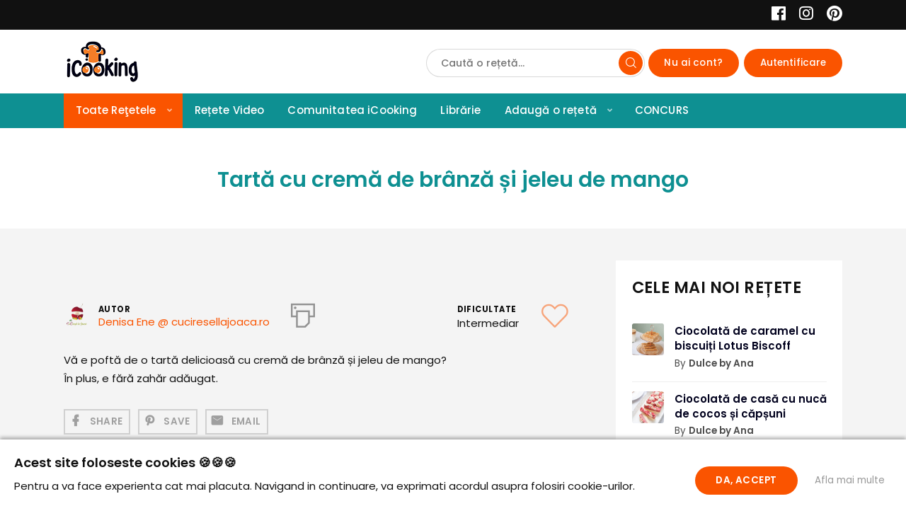

--- FILE ---
content_type: text/html; charset=UTF-8
request_url: https://icooking.ro/retete/tarta-cu-crema-de-branza-si-jeleu-de-mango/
body_size: 22576
content:
<!DOCTYPE html>
<html lang="ro-RO" class="no-js">
<head><style>img.lazy{min-height:1px}</style><link rel="preload" href="https://icooking.ro/wp-content/plugins/w3-total-cache/pub/js/lazyload.min.js" as="script">
	<meta charset="UTF-8">
		<meta name="viewport" content="width=device-width, minimum-scale=1, maximum-scale=1">
		<link rel="profile" href="https://gmpg.org/xfn/11">
		<title>Tartă cu cremă de brânză și jeleu de mango | iCooking - pentru bucatarii de acasa</title>

<script type="6bfb8dfce71823b7431b2898-text/javascript">
	window.fbAsyncInit = function() {
    	FB.init({
      		appId      : '598503017358368',
      		xfbml      : true,
      		version    : 'v2.8'
    	});
    	FB.AppEvents.logPageView();
  	};

  	(function(d, s, id){
     	var js, fjs = d.getElementsByTagName(s)[0];
     	if (d.getElementById(id)) {return;}
     	js = d.createElement(s); js.id = id;
     	js.src = "//connect.facebook.net/ro_RO/sdk.js";
    	fjs.parentNode.insertBefore(js, fjs);
   	}(document, 'script', 'facebook-jssdk'));
</script>

<script type="6bfb8dfce71823b7431b2898-text/javascript">function doSaveRecipe() { var BO_HOST = 'https://www.bigoven.com'; var x = document.createElement('script'); var parentUrl = document.URL; x.type = 'text/javascript'; x.src = BO_HOST + '/assets/noexpire/js/getrecipe.js?' + (new Date().getTime() / 100000); document.getElementsByTagName('head')[0].appendChild(x); }</script><meta name='robots' content='max-image-preview:large' />

<!-- All in One SEO Pack Pro 3.2.10 by Michael Torbert of Semper Fi Web Design[224,324] -->
<!-- Depanare șir: 2JMJ7L5RSW0YVB/VLWAYKK/YBWK -->
<meta name="description"  content="Vă e poftă de o tartă delicioasă cu cremă de brânză și jeleu de mango? În plus, e fără zahăr adăugat." />

<script type="application/ld+json" class="aioseop-schema">{}</script>
<link rel="canonical" href="https://icooking.ro/retete/tarta-cu-crema-de-branza-si-jeleu-de-mango/" />
<!-- All in One SEO Pack Pro -->
<link rel="alternate" type="application/rss+xml" title="iCooking - pentru bucatarii de acasa &raquo; Flux" href="https://icooking.ro/feed/" />
<link rel="alternate" type="application/rss+xml" title="iCooking - pentru bucatarii de acasa &raquo; Flux comentarii" href="https://icooking.ro/comments/feed/" />
<link rel="alternate" type="application/rss+xml" title="Flux comentarii iCooking - pentru bucatarii de acasa &raquo; Tartă cu cremă de brânză și jeleu de mango" href="https://icooking.ro/retete/tarta-cu-crema-de-branza-si-jeleu-de-mango/feed/" />

            <meta property="og:type" content="website">
            <meta property="og:title" content="Tartă cu cremă de brânză și jeleu de mango">
            <meta property="og:description" content="Vă e poftă de o tartă delicioasă cu cremă de brânză și jeleu de mango? 
În plus, e fără zahăr adăugat. 



">
            <meta property="og:image" content="https://icooking.ro/wp-content/uploads/cooked/images/recipes/recipe_12548.jpg">
            <meta property="og:locale" content="ro_RO">
            <meta property="og:url" content="https://icooking.ro/retete/tarta-cu-crema-de-branza-si-jeleu-de-mango/"><meta property="fb:app_id" content="598503017358368">
			<script type="6bfb8dfce71823b7431b2898-text/javascript">
/* <![CDATA[ */
window._wpemojiSettings = {"baseUrl":"https:\/\/s.w.org\/images\/core\/emoji\/15.0.3\/72x72\/","ext":".png","svgUrl":"https:\/\/s.w.org\/images\/core\/emoji\/15.0.3\/svg\/","svgExt":".svg","source":{"concatemoji":"https:\/\/icooking.ro\/wp-includes\/js\/wp-emoji-release.min.js"}};
/*! This file is auto-generated */
!function(i,n){var o,s,e;function c(e){try{var t={supportTests:e,timestamp:(new Date).valueOf()};sessionStorage.setItem(o,JSON.stringify(t))}catch(e){}}function p(e,t,n){e.clearRect(0,0,e.canvas.width,e.canvas.height),e.fillText(t,0,0);var t=new Uint32Array(e.getImageData(0,0,e.canvas.width,e.canvas.height).data),r=(e.clearRect(0,0,e.canvas.width,e.canvas.height),e.fillText(n,0,0),new Uint32Array(e.getImageData(0,0,e.canvas.width,e.canvas.height).data));return t.every(function(e,t){return e===r[t]})}function u(e,t,n){switch(t){case"flag":return n(e,"\ud83c\udff3\ufe0f\u200d\u26a7\ufe0f","\ud83c\udff3\ufe0f\u200b\u26a7\ufe0f")?!1:!n(e,"\ud83c\uddfa\ud83c\uddf3","\ud83c\uddfa\u200b\ud83c\uddf3")&&!n(e,"\ud83c\udff4\udb40\udc67\udb40\udc62\udb40\udc65\udb40\udc6e\udb40\udc67\udb40\udc7f","\ud83c\udff4\u200b\udb40\udc67\u200b\udb40\udc62\u200b\udb40\udc65\u200b\udb40\udc6e\u200b\udb40\udc67\u200b\udb40\udc7f");case"emoji":return!n(e,"\ud83d\udc26\u200d\u2b1b","\ud83d\udc26\u200b\u2b1b")}return!1}function f(e,t,n){var r="undefined"!=typeof WorkerGlobalScope&&self instanceof WorkerGlobalScope?new OffscreenCanvas(300,150):i.createElement("canvas"),a=r.getContext("2d",{willReadFrequently:!0}),o=(a.textBaseline="top",a.font="600 32px Arial",{});return e.forEach(function(e){o[e]=t(a,e,n)}),o}function t(e){var t=i.createElement("script");t.src=e,t.defer=!0,i.head.appendChild(t)}"undefined"!=typeof Promise&&(o="wpEmojiSettingsSupports",s=["flag","emoji"],n.supports={everything:!0,everythingExceptFlag:!0},e=new Promise(function(e){i.addEventListener("DOMContentLoaded",e,{once:!0})}),new Promise(function(t){var n=function(){try{var e=JSON.parse(sessionStorage.getItem(o));if("object"==typeof e&&"number"==typeof e.timestamp&&(new Date).valueOf()<e.timestamp+604800&&"object"==typeof e.supportTests)return e.supportTests}catch(e){}return null}();if(!n){if("undefined"!=typeof Worker&&"undefined"!=typeof OffscreenCanvas&&"undefined"!=typeof URL&&URL.createObjectURL&&"undefined"!=typeof Blob)try{var e="postMessage("+f.toString()+"("+[JSON.stringify(s),u.toString(),p.toString()].join(",")+"));",r=new Blob([e],{type:"text/javascript"}),a=new Worker(URL.createObjectURL(r),{name:"wpTestEmojiSupports"});return void(a.onmessage=function(e){c(n=e.data),a.terminate(),t(n)})}catch(e){}c(n=f(s,u,p))}t(n)}).then(function(e){for(var t in e)n.supports[t]=e[t],n.supports.everything=n.supports.everything&&n.supports[t],"flag"!==t&&(n.supports.everythingExceptFlag=n.supports.everythingExceptFlag&&n.supports[t]);n.supports.everythingExceptFlag=n.supports.everythingExceptFlag&&!n.supports.flag,n.DOMReady=!1,n.readyCallback=function(){n.DOMReady=!0}}).then(function(){return e}).then(function(){var e;n.supports.everything||(n.readyCallback(),(e=n.source||{}).concatemoji?t(e.concatemoji):e.wpemoji&&e.twemoji&&(t(e.twemoji),t(e.wpemoji)))}))}((window,document),window._wpemojiSettings);
/* ]]> */
</script>
<link rel="stylesheet" href="https://icooking.ro/wp-content/cache/minify/fc761.css" media="all" />

<style id='wp-emoji-styles-inline-css' type='text/css'>

	img.wp-smiley, img.emoji {
		display: inline !important;
		border: none !important;
		box-shadow: none !important;
		height: 1em !important;
		width: 1em !important;
		margin: 0 0.07em !important;
		vertical-align: -0.1em !important;
		background: none !important;
		padding: 0 !important;
	}
</style>
<link rel="stylesheet" href="https://icooking.ro/wp-content/cache/minify/a5ff7.css" media="all" />

<style id='classic-theme-styles-inline-css' type='text/css'>
/*! This file is auto-generated */
.wp-block-button__link{color:#fff;background-color:#32373c;border-radius:9999px;box-shadow:none;text-decoration:none;padding:calc(.667em + 2px) calc(1.333em + 2px);font-size:1.125em}.wp-block-file__button{background:#32373c;color:#fff;text-decoration:none}
</style>
<style id='global-styles-inline-css' type='text/css'>
:root{--wp--preset--aspect-ratio--square: 1;--wp--preset--aspect-ratio--4-3: 4/3;--wp--preset--aspect-ratio--3-4: 3/4;--wp--preset--aspect-ratio--3-2: 3/2;--wp--preset--aspect-ratio--2-3: 2/3;--wp--preset--aspect-ratio--16-9: 16/9;--wp--preset--aspect-ratio--9-16: 9/16;--wp--preset--color--black: #000000;--wp--preset--color--cyan-bluish-gray: #abb8c3;--wp--preset--color--white: #ffffff;--wp--preset--color--pale-pink: #f78da7;--wp--preset--color--vivid-red: #cf2e2e;--wp--preset--color--luminous-vivid-orange: #ff6900;--wp--preset--color--luminous-vivid-amber: #fcb900;--wp--preset--color--light-green-cyan: #7bdcb5;--wp--preset--color--vivid-green-cyan: #00d084;--wp--preset--color--pale-cyan-blue: #8ed1fc;--wp--preset--color--vivid-cyan-blue: #0693e3;--wp--preset--color--vivid-purple: #9b51e0;--wp--preset--gradient--vivid-cyan-blue-to-vivid-purple: linear-gradient(135deg,rgba(6,147,227,1) 0%,rgb(155,81,224) 100%);--wp--preset--gradient--light-green-cyan-to-vivid-green-cyan: linear-gradient(135deg,rgb(122,220,180) 0%,rgb(0,208,130) 100%);--wp--preset--gradient--luminous-vivid-amber-to-luminous-vivid-orange: linear-gradient(135deg,rgba(252,185,0,1) 0%,rgba(255,105,0,1) 100%);--wp--preset--gradient--luminous-vivid-orange-to-vivid-red: linear-gradient(135deg,rgba(255,105,0,1) 0%,rgb(207,46,46) 100%);--wp--preset--gradient--very-light-gray-to-cyan-bluish-gray: linear-gradient(135deg,rgb(238,238,238) 0%,rgb(169,184,195) 100%);--wp--preset--gradient--cool-to-warm-spectrum: linear-gradient(135deg,rgb(74,234,220) 0%,rgb(151,120,209) 20%,rgb(207,42,186) 40%,rgb(238,44,130) 60%,rgb(251,105,98) 80%,rgb(254,248,76) 100%);--wp--preset--gradient--blush-light-purple: linear-gradient(135deg,rgb(255,206,236) 0%,rgb(152,150,240) 100%);--wp--preset--gradient--blush-bordeaux: linear-gradient(135deg,rgb(254,205,165) 0%,rgb(254,45,45) 50%,rgb(107,0,62) 100%);--wp--preset--gradient--luminous-dusk: linear-gradient(135deg,rgb(255,203,112) 0%,rgb(199,81,192) 50%,rgb(65,88,208) 100%);--wp--preset--gradient--pale-ocean: linear-gradient(135deg,rgb(255,245,203) 0%,rgb(182,227,212) 50%,rgb(51,167,181) 100%);--wp--preset--gradient--electric-grass: linear-gradient(135deg,rgb(202,248,128) 0%,rgb(113,206,126) 100%);--wp--preset--gradient--midnight: linear-gradient(135deg,rgb(2,3,129) 0%,rgb(40,116,252) 100%);--wp--preset--font-size--small: 13px;--wp--preset--font-size--medium: 20px;--wp--preset--font-size--large: 36px;--wp--preset--font-size--x-large: 42px;--wp--preset--spacing--20: 0.44rem;--wp--preset--spacing--30: 0.67rem;--wp--preset--spacing--40: 1rem;--wp--preset--spacing--50: 1.5rem;--wp--preset--spacing--60: 2.25rem;--wp--preset--spacing--70: 3.38rem;--wp--preset--spacing--80: 5.06rem;--wp--preset--shadow--natural: 6px 6px 9px rgba(0, 0, 0, 0.2);--wp--preset--shadow--deep: 12px 12px 50px rgba(0, 0, 0, 0.4);--wp--preset--shadow--sharp: 6px 6px 0px rgba(0, 0, 0, 0.2);--wp--preset--shadow--outlined: 6px 6px 0px -3px rgba(255, 255, 255, 1), 6px 6px rgba(0, 0, 0, 1);--wp--preset--shadow--crisp: 6px 6px 0px rgba(0, 0, 0, 1);}:where(.is-layout-flex){gap: 0.5em;}:where(.is-layout-grid){gap: 0.5em;}body .is-layout-flex{display: flex;}.is-layout-flex{flex-wrap: wrap;align-items: center;}.is-layout-flex > :is(*, div){margin: 0;}body .is-layout-grid{display: grid;}.is-layout-grid > :is(*, div){margin: 0;}:where(.wp-block-columns.is-layout-flex){gap: 2em;}:where(.wp-block-columns.is-layout-grid){gap: 2em;}:where(.wp-block-post-template.is-layout-flex){gap: 1.25em;}:where(.wp-block-post-template.is-layout-grid){gap: 1.25em;}.has-black-color{color: var(--wp--preset--color--black) !important;}.has-cyan-bluish-gray-color{color: var(--wp--preset--color--cyan-bluish-gray) !important;}.has-white-color{color: var(--wp--preset--color--white) !important;}.has-pale-pink-color{color: var(--wp--preset--color--pale-pink) !important;}.has-vivid-red-color{color: var(--wp--preset--color--vivid-red) !important;}.has-luminous-vivid-orange-color{color: var(--wp--preset--color--luminous-vivid-orange) !important;}.has-luminous-vivid-amber-color{color: var(--wp--preset--color--luminous-vivid-amber) !important;}.has-light-green-cyan-color{color: var(--wp--preset--color--light-green-cyan) !important;}.has-vivid-green-cyan-color{color: var(--wp--preset--color--vivid-green-cyan) !important;}.has-pale-cyan-blue-color{color: var(--wp--preset--color--pale-cyan-blue) !important;}.has-vivid-cyan-blue-color{color: var(--wp--preset--color--vivid-cyan-blue) !important;}.has-vivid-purple-color{color: var(--wp--preset--color--vivid-purple) !important;}.has-black-background-color{background-color: var(--wp--preset--color--black) !important;}.has-cyan-bluish-gray-background-color{background-color: var(--wp--preset--color--cyan-bluish-gray) !important;}.has-white-background-color{background-color: var(--wp--preset--color--white) !important;}.has-pale-pink-background-color{background-color: var(--wp--preset--color--pale-pink) !important;}.has-vivid-red-background-color{background-color: var(--wp--preset--color--vivid-red) !important;}.has-luminous-vivid-orange-background-color{background-color: var(--wp--preset--color--luminous-vivid-orange) !important;}.has-luminous-vivid-amber-background-color{background-color: var(--wp--preset--color--luminous-vivid-amber) !important;}.has-light-green-cyan-background-color{background-color: var(--wp--preset--color--light-green-cyan) !important;}.has-vivid-green-cyan-background-color{background-color: var(--wp--preset--color--vivid-green-cyan) !important;}.has-pale-cyan-blue-background-color{background-color: var(--wp--preset--color--pale-cyan-blue) !important;}.has-vivid-cyan-blue-background-color{background-color: var(--wp--preset--color--vivid-cyan-blue) !important;}.has-vivid-purple-background-color{background-color: var(--wp--preset--color--vivid-purple) !important;}.has-black-border-color{border-color: var(--wp--preset--color--black) !important;}.has-cyan-bluish-gray-border-color{border-color: var(--wp--preset--color--cyan-bluish-gray) !important;}.has-white-border-color{border-color: var(--wp--preset--color--white) !important;}.has-pale-pink-border-color{border-color: var(--wp--preset--color--pale-pink) !important;}.has-vivid-red-border-color{border-color: var(--wp--preset--color--vivid-red) !important;}.has-luminous-vivid-orange-border-color{border-color: var(--wp--preset--color--luminous-vivid-orange) !important;}.has-luminous-vivid-amber-border-color{border-color: var(--wp--preset--color--luminous-vivid-amber) !important;}.has-light-green-cyan-border-color{border-color: var(--wp--preset--color--light-green-cyan) !important;}.has-vivid-green-cyan-border-color{border-color: var(--wp--preset--color--vivid-green-cyan) !important;}.has-pale-cyan-blue-border-color{border-color: var(--wp--preset--color--pale-cyan-blue) !important;}.has-vivid-cyan-blue-border-color{border-color: var(--wp--preset--color--vivid-cyan-blue) !important;}.has-vivid-purple-border-color{border-color: var(--wp--preset--color--vivid-purple) !important;}.has-vivid-cyan-blue-to-vivid-purple-gradient-background{background: var(--wp--preset--gradient--vivid-cyan-blue-to-vivid-purple) !important;}.has-light-green-cyan-to-vivid-green-cyan-gradient-background{background: var(--wp--preset--gradient--light-green-cyan-to-vivid-green-cyan) !important;}.has-luminous-vivid-amber-to-luminous-vivid-orange-gradient-background{background: var(--wp--preset--gradient--luminous-vivid-amber-to-luminous-vivid-orange) !important;}.has-luminous-vivid-orange-to-vivid-red-gradient-background{background: var(--wp--preset--gradient--luminous-vivid-orange-to-vivid-red) !important;}.has-very-light-gray-to-cyan-bluish-gray-gradient-background{background: var(--wp--preset--gradient--very-light-gray-to-cyan-bluish-gray) !important;}.has-cool-to-warm-spectrum-gradient-background{background: var(--wp--preset--gradient--cool-to-warm-spectrum) !important;}.has-blush-light-purple-gradient-background{background: var(--wp--preset--gradient--blush-light-purple) !important;}.has-blush-bordeaux-gradient-background{background: var(--wp--preset--gradient--blush-bordeaux) !important;}.has-luminous-dusk-gradient-background{background: var(--wp--preset--gradient--luminous-dusk) !important;}.has-pale-ocean-gradient-background{background: var(--wp--preset--gradient--pale-ocean) !important;}.has-electric-grass-gradient-background{background: var(--wp--preset--gradient--electric-grass) !important;}.has-midnight-gradient-background{background: var(--wp--preset--gradient--midnight) !important;}.has-small-font-size{font-size: var(--wp--preset--font-size--small) !important;}.has-medium-font-size{font-size: var(--wp--preset--font-size--medium) !important;}.has-large-font-size{font-size: var(--wp--preset--font-size--large) !important;}.has-x-large-font-size{font-size: var(--wp--preset--font-size--x-large) !important;}
:where(.wp-block-post-template.is-layout-flex){gap: 1.25em;}:where(.wp-block-post-template.is-layout-grid){gap: 1.25em;}
:where(.wp-block-columns.is-layout-flex){gap: 2em;}:where(.wp-block-columns.is-layout-grid){gap: 2em;}
:root :where(.wp-block-pullquote){font-size: 1.5em;line-height: 1.6;}
</style>
<link rel="stylesheet" href="https://icooking.ro/wp-content/cache/minify/329e6.css" media="all" />



<style id='cooked-styling-inline-css' type='text/css'>
/* Main Color */.cooked-button,.cooked-fsm .cooked-fsm-top,.cooked-fsm .cooked-fsm-mobile-nav,.cooked-fsm .cooked-fsm-mobile-nav a.cooked-active,.cooked-browse-search-button,.cooked-icon-loading,.cooked-progress span,.cooked-recipe-search .cooked-taxonomy-selected,.cooked-recipe-card-modern:hover .cooked-recipe-card-sep,.cooked-recipe-card-modern-centered:hover .cooked-recipe-card-sep { background:#fa5400; }.cooked-timer-obj,.cooked-fsm a { color:#fa5400; }/* Main Color Darker */.cooked-button:hover,.cooked-recipe-search .cooked-taxonomy-selected:hover,.cooked-browse-search-button:hover { background:#0e9092; }
@media screen and ( max-width: 1024px ) {#cooked-timers-wrap { width:90%; margin:0 -45% 0 0; }.cooked-recipe-grid,.cooked-recipe-term-grid { margin:3% -1.5%; width: 103%; }.cooked-term-block.cooked-col-25,.cooked-recipe-grid.cooked-columns-3 .cooked-recipe,.cooked-recipe-grid.cooked-columns-4 .cooked-recipe,.cooked-recipe-grid.cooked-columns-5 .cooked-recipe,.cooked-recipe-grid.cooked-columns-6 .cooked-recipe { width: 47%; margin: 0 1.5% 3%; padding: 0; }}@media screen and ( max-width: 640px ) {.cooked-recipe-grid,.cooked-recipe-term-grid { margin:5% -2.5%; width:105%; }.cooked-term-block.cooked-col-25,.cooked-recipe-grid.cooked-columns-2 .cooked-recipe,.cooked-recipe-grid.cooked-columns-3 .cooked-recipe,.cooked-recipe-grid.cooked-columns-4 .cooked-recipe,.cooked-recipe-grid.cooked-columns-5 .cooked-recipe,.cooked-recipe-grid.cooked-columns-6 .cooked-recipe.cooked-recipe-grid .cooked-recipe { width:95%; margin:0 2.5% 5%; padding:0; }.cooked-recipe-info .cooked-left, .cooked-recipe-info .cooked-right { float:none; display:block; text-align:center; }.cooked-recipe-info > section.cooked-right > span, .cooked-recipe-info > section.cooked-left > span { margin:0.5rem 1rem 1rem; }.cooked-recipe-info > section.cooked-left > span:last-child, .cooked-recipe-info > span:last-child { margin-right:1rem; }.cooked-recipe-info > section.cooked-right > span:first-child { margin-left:1rem; }.cooked-recipe-search .cooked-fields-wrap { padding:0; display:block; }.cooked-recipe-search .cooked-fields-wrap > .cooked-browse-search { width:100%; max-width:100%; border-right:1px solid rgba(0,0,0,.15); margin:2% 0; }.cooked-recipe-search .cooked-fields-wrap.cooked-1-search-fields .cooked-browse-select-block { width:100%; left:0; }.cooked-recipe-search .cooked-fields-wrap > .cooked-field-wrap-select { display:block; width:100%; }.cooked-recipe-search .cooked-sortby-wrap { display:block; position:relative; width:68%; right:auto; top:auto; float:left; margin:0; }.cooked-recipe-search .cooked-sortby-wrap > select { position:absolute; width:100%; border:1px solid rgba(0,0,0,.15); }.cooked-recipe-search .cooked-browse-search-button { width:30%; right:auto; position:relative; display:block; float:right; }.cooked-recipe-search .cooked-browse-select-block { top:3rem; left:-1px; width:calc( 100% + 2px ) !important; border-radius:0 0 10px 10px; max-height:16rem; overflow:auto; transform:translate3d(0,-1px,0); }.cooked-recipe-search .cooked-fields-wrap.cooked-1-search-fields .cooked-browse-select-block { width:100%; padding:1.5rem; }.cooked-recipe-search .cooked-fields-wrap.cooked-2-search-fields .cooked-browse-select-block { width:100%; padding:1.5rem; }.cooked-recipe-search .cooked-fields-wrap.cooked-3-search-fields .cooked-browse-select-block { width:100%; padding:1.5rem; }.cooked-recipe-search .cooked-fields-wrap.cooked-4-search-fields .cooked-browse-select-block { width:100%; padding:1.5rem; }.cooked-recipe-search .cooked-browse-select-block { flex-wrap:wrap; max-height:20rem; }.cooked-recipe-search .cooked-browse-select-block .cooked-tax-column { width:100%; min-width:100%; padding:0 0 1.5rem; }.cooked-recipe-search .cooked-browse-select-block .cooked-tax-column > div { max-height:none; }.cooked-recipe-search .cooked-browse-select-block .cooked-tax-column:last-child { padding:0; }.cooked-recipe-search .cooked-fields-wrap.cooked-1-search-fields .cooked-browse-select-block .cooked-tax-column { width:100%; }.cooked-recipe-search .cooked-fields-wrap.cooked-2-search-fields .cooked-browse-select-block .cooked-tax-column { width:100%; }.cooked-recipe-search .cooked-fields-wrap.cooked-3-search-fields .cooked-browse-select-block .cooked-tax-column { width:100%; }.cooked-recipe-search .cooked-fields-wrap.cooked-4-search-fields .cooked-browse-select-block .cooked-tax-column { width:100%; }#cooked-timers-wrap { width:20rem; right:50%; margin:0 -10rem 0 0; transform:translate3d(0,11.2em,0); }#cooked-timers-wrap.cooked-multiples { margin:0; right:0; border-radius:10px 0 0 0; width:20rem; }#cooked-timers-wrap .cooked-timer-block { padding-left:3.25rem; }#cooked-timers-wrap .cooked-timer-block.cooked-visible { padding-top:1rem; line-height:1.5rem; padding-left:3.25rem; }#cooked-timers-wrap .cooked-timer-block .cooked-timer-step { font-size:0.9rem; }#cooked-timers-wrap .cooked-timer-block .cooked-timer-desc { font-size:1rem; padding:0; }#cooked-timers-wrap .cooked-timer-block .cooked-timer-obj { top:auto; right:auto; width:auto; font-size:1.5rem; line-height:2rem; }#cooked-timers-wrap .cooked-timer-block .cooked-timer-obj > i.cooked-icon { font-size:1.5rem; width:1.3rem; margin-right:0.5rem; }#cooked-timers-wrap .cooked-timer-block i.cooked-icon-times { line-height:1rem; font-size:1rem; top:1.4rem; left:1.2rem; }body.cooked-fsm-active #cooked-timers-wrap { bottom:0; }/* "Slide up" on mobile */.cooked-fsm { opacity:1; transform:scale(1); top:120%; }.cooked-fsm.cooked-active { top:0; }.cooked-fsm .cooked-fsm-mobile-nav { display:block; }.cooked-fsm .cooked-fsm-ingredients,.cooked-fsm .cooked-fsm-directions-wrap { padding:9rem 2rem 1rem; width:100%; display:none; left:0; background:#fff; }.cooked-fsm .cooked-fsm-ingredients.cooked-active,.cooked-fsm .cooked-fsm-directions-wrap.cooked-active { display:block; }.cooked-fsm {-webkit-transition: all 350ms cubic-bezier(0.420, 0.000, 0.150, 1.000);-moz-transition: all 350ms cubic-bezier(0.420, 0.000, 0.150, 1.000);-o-transition: all 350ms cubic-bezier(0.420, 0.000, 0.150, 1.000);transition: all 350ms cubic-bezier(0.420, 0.000, 0.150, 1.000);}}@media screen and ( max-width: 560px ) {.cooked-fsm .cooked-fsm-directions p { font-size:1rem; }.cooked-fsm .cooked-recipe-directions .cooked-heading { font-size:1.25rem; }#cooked-timers-wrap { width:100%; right:0; margin:0; border-radius:0; }.cooked-recipe-search .cooked-fields-wrap > .cooked-browse-search { margin:3% 0; }.cooked-recipe-search .cooked-sortby-wrap { width:67%; }}
</style>
<link rel="stylesheet" href="https://icooking.ro/wp-content/cache/minify/e83cc.css" media="all" />







<style id='cooked-pro-general-css-inline-css' type='text/css'>
/* Front-end Fields */.cooked-fe-form input[type="password"]:focus,.cooked-fe-form input[type="email"]:focus,.cooked-fe-form input[type="tel"]:focus,.cooked-fe-form input[type="text"]:focus,.cooked-fe-form input[type="number"]:focus,.cooked-fe-form select:focus { border-color:#fa5400 !important; }/* Nutrition Label Color */#cooked-nutrition-label strong.cooked-nut-label { color:#fa5400; }/* Embed Button */.cooked-button.cooked-embed-share { background:#fa5400; }.cooked-button.cooked-embed-share:hover { background:#0e9092; }.cooked-sharing-actions.cooked-minimal-style .cooked-button.cooked-embed-share:hover { background:#0e9092; border-color:#0e9092; }/* Favorite Heart */.cooked-favorite-heart .cooked-icon { color:#d54e21; }.cooked-recipe-full .cooked-recipe-info .cooked-favorite .cooked-favorite-heart.cooked-is-favorite .cooked-icon,.cooked-recipe-full .cooked-recipe-info .cooked-favorite .cooked-favorite-heart.cooked-is-favorite:hover .cooked-icon { color:#d54e21; }/* Rating Stars */.cooked-rating-stars > .cooked-rating-star, .cooked-rating-stars > .cooked-rating-star:hover { color:#eeeeee; }.cooked-rating-stars > .cooked-rating-star.cooked-rating-star-empty,.cooked-ratable .cooked-rating-stars.cooked-user-rated > .cooked-rating-star.cooked-rating-star-empty { color:rgba(0,0,0,0.25); }.cooked-ratable .cooked-rating-stars.cooked-user-rated > .cooked-rating-star { color:#fa5400; }.cooked-ratable .cooked-rating-stars > .cooked-rating-star:hover ~ .cooked-rating-star,.cooked-ratable .cooked-rating-stars > .cooked-rating-star:hover ~ .cooked-rating-star.cooked-rating-star-empty,.cooked-ratable .cooked-rating-stars > .cooked-rating-star.cooked-rating-star-empty:hover,.cooked-ratable .cooked-rating-stars > .cooked-rating-star.cooked-rating-star-empty:hover ~ .cooked-rating-star,.cooked-ratable .cooked-rating-stars > .cooked-rating-star.cooked-rating-star-empty:hover ~ .cooked-rating-star.cooked-rating-star-empty { color:#fa5400 !important; }.cooked-ratable .cooked-rating-stars:hover > .cooked-rating-star,.cooked-ratable .cooked-rating-stars:hover > .cooked-rating-star.cooked-rating-star-empty { color:rgba(0,0,0,0.35); }.cooked-ratable .cooked-rating-stars > .cooked-rating-star:hover,.cooked-ratable .cooked-rating-stars > .cooked-rating-star.cooked-rating-star-empty:hover { color:#fa5400 !important; }.cooked-recipe-full .cooked-ratable .cooked-rating-stars:hover > .cooked-rating-star:hover { color:#fa5400 !important; }.cooked-recipe-info .cooked-current-rating { background:#eeeeee; }/* Rating Thumbs */.cooked-rating-thumb.cooked-is-selected .cooked-icon-thumbs-up-solid,.cooked-rating-thumb.cooked-is-selected .cooked-icon-thumbs-up-solid:hover,.cooked-recipe-full .cooked-rating-thumb.cooked-is-selected .cooked-icon-thumbs-up-solid:hover { color:#1491ff; }.cooked-rating-thumb.cooked-is-selected .cooked-icon-thumbs-down-solid,.cooked-rating-thumb.cooked-is-selected .cooked-icon-thumbs-down-solid:hover,.cooked-recipe-full .cooked-rating-thumb.cooked-is-selected .cooked-icon-thumbs-down-solid:hover { color:#d54e21; }/* Secondary Buttons */.dropzone .dz-preview .dz-progress .dz-upload { background:#00001d; }.dropzone:hover { border-color:#00001d; }#cooked-directions-builder .cooked-direction-block > .cooked-direction-image:hover { border-color:#00001d; }#cooked-directions-builder .cooked-direction-block > .cooked-direction-image:hover:before { color:#00001d; }.dropzone.dz-drag-hover { border-color:#00001d; }.cooked-button.cooked-secondary-button { background:#00001d; }.cooked-button.cooked-secondary-button:hover { background:#117bd8; }/* Fitness Colors */.cooked-donut .ct-series-a .ct-slice-donut-solid { fill:#154733;}.cooked-donut .ct-series-b .ct-slice-donut-solid { fill:#33bf99; }.cooked-donut .ct-series-c .ct-slice-donut-solid { fill:#fb5d3b; }.cooked-recipe-fitness .cooked-recipe .cooked-recipe-fitness-report .cooked-fitness-report-fat { background:#154733; }.cooked-recipe-fitness .cooked-recipe .cooked-recipe-fitness-report .cooked-fitness-report-carbs { background:#33bf99; }.cooked-recipe-fitness .cooked-recipe .cooked-recipe-fitness-report .cooked-fitness-report-protein { background:#fb5d3b; }
@media screen and ( max-width: 1024px ) {.cooked-recipe-modern { margin:3% -1.5%; width: 103%; }.cooked-recipe-modern.cooked-columns-3 .cooked-recipe,.cooked-recipe-modern.cooked-columns-4 .cooked-recipe,.cooked-recipe-modern.cooked-columns-5 .cooked-recipe,.cooked-recipe-modern.cooked-columns-6 .cooked-recipe { width:47%; margin:0 1.5% 3%; padding:0; }.cooked-recipe-fitness { margin:3% -1.5%; width: 103%; }.cooked-recipe-fitness.cooked-columns-3 .cooked-recipe,.cooked-recipe-fitness.cooked-columns-4 .cooked-recipe,.cooked-recipe-fitness.cooked-columns-5 .cooked-recipe,.cooked-recipe-fitness.cooked-columns-6 .cooked-recipe { width:47%; margin:0 1.5% 3%; padding:0; }}@media screen and ( max-width: 640px ) {.cooked-recipe-grid .cooked-recipe-info .cooked-left > span { float:left; }.cooked-recipe-grid .cooked-recipe-info .cooked-right > span { float:right; }.cooked-recipe-grid .cooked-recipe-info .cooked-left > span,.cooked-recipe-grid .cooked-recipe-info .cooked-right > span { text-align:left; }.cooked-recipe-modern .cooked-recipe-info .cooked-left > span { float:left; }.cooked-recipe-modern .cooked-recipe-info .cooked-right > span { float:right; }.cooked-recipe-modern .cooked-recipe-info .cooked-left > span,.cooked-recipe-modern .cooked-recipe-info .cooked-right > span { text-align:left; }.cooked-recipe-modern { margin:5% -2.5%; width:105%; }.cooked-recipe-modern.cooked-columns-2 .cooked-recipe,.cooked-recipe-modern.cooked-columns-3 .cooked-recipe,.cooked-recipe-modern.cooked-columns-4 .cooked-recipe,.cooked-recipe-modern.cooked-columns-5 .cooked-recipe,.cooked-recipe-modern.cooked-columns-6 .cooked-recipe.cooked-recipe-modern .cooked-recipe { width:95%; margin:0 2.5% 5%; padding:0; }.cooked-recipe-fitness .cooked-recipe-info .cooked-left { float:left; }.cooked-recipe-fitness .cooked-recipe-info .cooked-right { float:right; }.cooked-recipe-fitness .cooked-recipe-info > section.cooked-right > span,.cooked-recipe-fitness .cooked-recipe-info > section.cooked-left > span { margin:0; }.cooked-recipe-fitness { margin:5% -2.5%; width:105%; }.cooked-recipe-fitness.cooked-columns-2 .cooked-recipe,.cooked-recipe-fitness.cooked-columns-3 .cooked-recipe,.cooked-recipe-fitness.cooked-columns-4 .cooked-recipe,.cooked-recipe-fitness.cooked-columns-5 .cooked-recipe,.cooked-recipe-fitness.cooked-columns-6 .cooked-recipe.cooked-recipe-fitness .cooked-recipe { width:95%; margin:0 2.5% 5%; padding:0; }.cooked-recipe-full .cooked-recipe-name,body .cooked-recipe-full .cooked-recipe .cooked-recipe-excerpt { max-width:100%; }.cooked-recipe-full .cooked-recipe-name { font-size:1.5em; }body .cooked-recipe-full .cooked-recipe p { font-size:0.9em !important; }.cooked-recipe-full .cooked-recipe-content { width:80%; }.cooked-fe-form .cooked-field.cooked-field-column-25 select { margin:0; }.cooked-fe-form .cooked-field.cooked-field-column-25 { width:50%; }.cooked-fe-form .cooked-field.cooked-field-column-25:nth-child(2n+2),.cooked-fe-form .cooked-field.cooked-field-column-25:nth-child(4n+4) { width:48%; padding:0; }}@media screen and ( max-width: 560px ) {.cooked-recipe-compact .cooked-recipe-inside { width:70%; }.cooked-recipe-compact .cooked-recipe-inside.cooked-no-rating { width:90%; }.cooked-recipe-compact .cooked-recipe-info-wrap { width:30%; }.cooked-recipe-compact .cooked-recipe-thumb-wrap { display:none; }.cooked-recipe-full .cooked-recipe-name { font-size:1.25em; }body .cooked-recipe-full .cooked-recipe { margin-bottom:1em; }body .cooked-recipe-full .cooked-recipe p { font-size:0.9em !important; }.cooked-recipe-full .cooked-recipe-inside { float:none; width:100%; border-radius:0; text-align:center; top:auto; bottom:0; box-shadow:none; background:rgba(255,255,255,0.8) }.cooked-recipe-full .cooked-recipe-wrap { min-height:inherit; height:auto; }.cooked-recipe-full .cooked-recipe-content { margin:10px; width:auto; }.cooked-fe-form .cooked-field.cooked-field-column-25,.cooked-fe-form .cooked-field.cooked-field-column-33 { width:100%; padding:0; }.cooked-fe-form .cooked-field.cooked-field-column-33:nth-child(3n+3),.cooked-fe-form .cooked-field.cooked-field-column-25:nth-child(2n+2),.cooked-fe-form .cooked-field.cooked-field-column-25:nth-child(4n+4) { width:100%; }}
</style>
<link rel="stylesheet" href="https://icooking.ro/wp-content/cache/minify/e925a.css" media="all" />


<style id='fep-common-style-inline-css' type='text/css'>
#fep-wrapper{background-color:;color:#000000;} #fep-wrapper a:not(.fep-button,.fep-button-active) {color:#000080;} .fep-button{background-color:#F0FCFF;color:#000000;} .fep-button:hover,.fep-button-active{background-color:#D3EEF5;color:#000000;} .fep-odd-even > div:nth-child(odd) {background-color:#F2F7FC;} .fep-odd-even > div:nth-child(even) {background-color:#FAFAFA;} .fep-message .fep-message-title-heading, .fep-per-message .fep-message-title{background-color:#F2F7FC;} #fep-content-single-heads .fep-message-head:hover,#fep-content-single-heads .fep-message-head-active{background-color:#D3EEF5;color:#000000;}
</style>
<link rel="stylesheet" href="https://icooking.ro/wp-content/cache/minify/090b9.css" media="all" />








<link rel='stylesheet' id='ws-plugin--s2member-css' href='https://icooking.ro/wp-content/plugins/s2member/s2member-o.php?ws_plugin__s2member_css=1&#038;qcABC=1' type='text/css' media='all' />
<script type="6bfb8dfce71823b7431b2898-text/javascript">
            window._nslDOMReady = function (callback) {
                if ( document.readyState === "complete" || document.readyState === "interactive" ) {
                    callback();
                } else {
                    document.addEventListener( "DOMContentLoaded", callback );
                }
            };
            </script><script src="https://icooking.ro/wp-content/cache/minify/140ae.js" type="6bfb8dfce71823b7431b2898-text/javascript"></script>



<link rel="https://api.w.org/" href="https://icooking.ro/wp-json/" /><link rel="alternate" title="JSON" type="application/json" href="https://icooking.ro/wp-json/wp/v2/cooked_recipe/12548" /><link rel="EditURI" type="application/rsd+xml" title="RSD" href="https://icooking.ro/xmlrpc.php?rsd" />
<meta name="generator" content="WordPress 6.6.4" />
<link rel='shortlink' href='https://icooking.ro/?p=12548' />
<link rel="alternate" title="oEmbed (JSON)" type="application/json+oembed" href="https://icooking.ro/wp-json/oembed/1.0/embed?url=https%3A%2F%2Ficooking.ro%2Fretete%2Ftarta-cu-crema-de-branza-si-jeleu-de-mango%2F" />
<link rel="alternate" title="oEmbed (XML)" type="text/xml+oembed" href="https://icooking.ro/wp-json/oembed/1.0/embed?url=https%3A%2F%2Ficooking.ro%2Fretete%2Ftarta-cu-crema-de-branza-si-jeleu-de-mango%2F&#038;format=xml" />

<!-- Lara's Google Analytics - https://www.xtraorbit.com/wordpress-google-analytics-dashboard-widget/ -->
<script async src="https://www.googletagmanager.com/gtag/js?id=G-XNFJEDC376" type="6bfb8dfce71823b7431b2898-text/javascript"></script>
<script type="6bfb8dfce71823b7431b2898-text/javascript">
  window.dataLayer = window.dataLayer || [];
  function gtag(){dataLayer.push(arguments);}
  gtag('js', new Date());
  gtag('config', 'G-XNFJEDC376');
</script>

<style type="text/css">

		/* Background Color */
		body { background-color:##ffffff; }
		/* Default Font */
		html { font-size:15px; }
		html, body, input, button, select, textarea {
			font-family:"Poppins",-apple-system,BlinkMacSystemFont,"Segoe UI",Roboto,Oxygen-Sans,Ubuntu,Cantarell,"Helvetica Neue",sans-serif;		}

		/* Main Content */
		#basil-main { background-color:#ffffff; }
		#basil-homepage-widgets .widget { background-color:#ffffff; }
		#basil-main { color:#111111; }
		a { color:#fa5400; }
		#basil-slider .basil-slider-slides .slick-slide .single-slide:hover .slide-line { background:#fa5400; }
		a:hover { color:#0e9092; }
		h1 { color:#111111; }
		h2, #reply-title, .basil-column-content-widget .basil-column-content-title { color:#111111; }
		h3 { color:#111111; }
		h4 { color:#111111; }
		h5 { color:#111111; }
		h6 { color:#111111; }
		legend { color:#111111; }
		h2.widget-title { color:#111111; }
		#basil-main h2.entry-title { color:#111111; }

		/* Other Fonts */
		body h1, .basil-parallax-widget .basil-parallax-title, .basil-recipes-widget .basil-recipes-title, .basil-blog-posts-widget .basil-blog-posts-title { font-family:"Poppins",-apple-system,BlinkMacSystemFont,"Segoe UI",Roboto,Oxygen-Sans,Ubuntu,Cantarell,"Helvetica Neue",sans-serif; }body h2, #reply-title, .basil-column-content-widget .basil-column-content-title { font-family:"Poppins",-apple-system,BlinkMacSystemFont,"Segoe UI",Roboto,Oxygen-Sans,Ubuntu,Cantarell,"Helvetica Neue",sans-serif; }body h3 { font-family:"Poppins",-apple-system,BlinkMacSystemFont,"Segoe UI",Roboto,Oxygen-Sans,Ubuntu,Cantarell,"Helvetica Neue",sans-serif; }body h4 { font-family:"Poppins",-apple-system,BlinkMacSystemFont,"Segoe UI",Roboto,Oxygen-Sans,Ubuntu,Cantarell,"Helvetica Neue",sans-serif; }body h5 { font-family:"Poppins",-apple-system,BlinkMacSystemFont,"Segoe UI",Roboto,Oxygen-Sans,Ubuntu,Cantarell,"Helvetica Neue",sans-serif; }body h6 { font-family:"Poppins",-apple-system,BlinkMacSystemFont,"Segoe UI",Roboto,Oxygen-Sans,Ubuntu,Cantarell,"Helvetica Neue",sans-serif; }
		/* Slider */
		#basil-slider { background:#111111; }
		#basil-slider .basil-slider-bgs { opacity:0.3; filter:grayscale(0); }
		#basil-slider .basil-slider-bgs .slick-track > div { filter:blur(0px); }
		#basil-slider .basil-slider-title { font-size:3rem; line-height:3.75rem; color:#ffffff; padding:50px 0 0; }
		#basil-slider .basil-slider-subheading { font-size:1.25rem; line-height:2rem; color:#ffffff; }
		#basil-slider .basil-slider-slides .slick-slide { margin:60px 20px; }
		#basil-slider .basil-slider-title a, #basil-slider .basil-slider-subheading a { color:#fa5400; }
		#basil-slider .basil-slider-title a:hover { color:#ffffff; }
		#basil-slider .basil-slider-subheading a:hover { color:#ffffff; }

		
		@media screen and ( max-width: 960px ) {
			#basil-slider .basil-slider-title { font-size:2.40rem; line-height:3.15rem; }
	    	#basil-slider .basil-slider-subheading { font-size:1.00rem; line-height:1.75rem; }
		}

		/* Headings */
		#basil-main h1.entry-title,
		.basil-page-banner h1.entry-title,
		#basil-wrapper article.hentry h1 { font-size:2rem; line-height:2.5rem; }
		#basil-wrapper article.hentry h2, #reply-title, .basil-column-content-widget .basil-column-content-title { font-size:1.5rem; line-height:2rem; }
		#basil-wrapper article.hentry h3 { font-size:1.2rem; line-height:1.7rem; }
		#basil-wrapper article.hentry h4 { font-size:1.1rem; line-height:1.6rem; }
		#basil-wrapper article.hentry h5 { font-size:1rem; line-height:1.5rem; }
		#basil-wrapper article.hentry h6 { font-size:0.9rem; line-height:1.4rem; }

		/* Buttons */
		button,.bx-button,input[type="submit"], .nav-links > a { background:#fa5400 !important; color:#ffffff !important; }
		button:hover,.bx-button:hover,input[type="submit"]:hover, .nav-links > a:hover { background:#0e9092 !important; color:#ffffff !important; }
		button.bx-button-alt,.bx-button.bx-button-alt,input[type="submit"].bx-button-alt { background:#111111 !important; color:#ffffff !important; }
		button.bx-button-alt:hover,.bx-button.bx-button-alt:hover,input[type="submit"].bx-button-alt:hover { background:#fa5400 !important; color:#ffffff !important; }
		.bx-button.bx-button-bordered { background:transparent !important; color:#fa5400 !important; border:2px solid #fa5400 !important; }
		.bx-button.bx-button-bordered:hover { background:#fa5400 !important; color:#ffffff !important; border:2px solid #fa5400; }

		/* Audio Player Controls */
		body .mejs-controls .mejs-time-rail .mejs-time-current { background:#fa5400; }
		.mejs-button button:hover { background:transparent url(https://icooking.ro/wp-includes//js/mediaelement/mejs-controls.svg) !important; }

		/* Blog */
		#basil-main article.hentry:hover:before { background:#fa5400; }
		#basil-main .post-thumbnail img { border-radius:6px; }

		
				#basil-main .post-thumbnail img { border-radius:0; }
		button,.bx-button,input[type="submit"] { -moz-border-radius:0; -webkit-border-radius:0; border-radius:0; }
		
		/* Footer */
		#basil-footer { color:#ffffff; background-color:#0e9092; }
		#basil-footer a { color:#ffffff; }
		#basil-footer a:hover { color:#ed5e4e; }
		#basil-footer .basil-footer-widgets, #basil-footer .basil-footer-widgets h2.widget-title { color:#ffffff; }
		#basil-footer .basil-footer-widgets a { color:#ffffff; }
		#basil-footer .basil-footer-widgets a:hover { color:#111111; }
		#basil-footer .basil-footer-widgets input, #basil-footer .basil-footer-widgets select { color:#000; }

		/* Content Sizing (No Sidebar) */
		
		#basil-header {
			background-color:#ffffff;
			min-height:90px;
			max-height:90px;
			height:90px;
		}

		#basil-header .basil-shell {
			min-height:90px;
			max-height:90px;
			height:90px;
		}

		#wp-custom-header { overflow:hidden; }

		#wp-custom-header,
		#basil-header-wrapper {
			min-height:90px;
			max-height:90px;
			height:90px;
		}

		body.home #wp-custom-header {
			min-height:0;
			max-height:100%;
			height:auto;
		}

		body.basil-header-transparent #basil-header { background:transparent; }
		h1#basil-logo a, h1#basil-logo a:hover { color:#111111; }

		
		
		/* Nav */
		#basil-nav-wrapper { background-color:#eeeeee; }
		#basil-nav a, #basil-nav > div > ul li.menu-item-has-children::after { color:#111111; }
		#basil-nav > div > ul > li:hover > a, #basil-nav > div > ul > li.current-menu-item > a, #basil-nav > div > ul > li.current_page_parent > a { background:#fa5400; color:#ffffff; }
		#basil-nav-wrapper .bx-social-icon { color:#ffffff; }

		/* Nav Dropdowns */
		#basil-nav > div > ul > li ul { background-color:#ffffff; }
		#basil-nav > div > ul > li ul a { color:#111111; }
		#basil-nav > div > ul > li ul a:hover { color:#fa5400; }

		/* Nav Search */
		#basil-nav .search-form .search-field { border-color:#111111; color:#ffffff; }
		#basil-nav .search-form .search-field::-webkit-input-placeholder { color:#111111; }
		#basil-nav .search-form .search-field::-moz-placeholder { color:#111111; }
		#basil-nav .search-form .search-field:-ms-input-placeholder { color:#111111; }
		#basil-nav .search-form .search-field:-moz-placeholder { color:#111111; }
		#basil-nav .search-form .search-field::placeholder { color:#111111; }
		#basil-nav .search-form .search-submit { color:#111111; background-color:#eeeeee; }
		#basil-nav .search-form .search-submit:hover { color:#111111; background-color:#fa5400; }

		/* Mobile Nav */
		.js .bx-nav-collapse { background:#ffffff; }
		.boxytheme-mobile-nav > li a { color:#ffffff; }

		/* Page Banner */
		.basil-page-banner .entry-title, .basil-page-banner .bx-breadcrumbs, .basil-page-banner .bx-breadcrumbs a { color:#ffffff; }
		.basil-banner-overlay { background-color:#111111; opacity:0.8; }

		/* Page Thumbnail Style */
		
	</style><script src="https://ajax.googleapis.com/ajax/libs/webfont/1.6.16/webfont.js" type="6bfb8dfce71823b7431b2898-text/javascript"></script>
		<script type="6bfb8dfce71823b7431b2898-text/javascript">
		  WebFont.load({
		    google: {
		      families: ['Poppins:100,200,300,400,500,600,700','Poppins:100,200,300,400,500,600,700','Poppins:100,200,300,400,500,600,700','Poppins:100,200,300,400,500,600,700','Poppins:100,200,300,400,500,600,700','Poppins:100,200,300,400,500,600,700','Poppins:100,200,300,400,500,600,700',]
		    }
		  });
		</script>
<!-- Meta Pixel Code -->
<script type="6bfb8dfce71823b7431b2898-text/javascript">
!function(f,b,e,v,n,t,s){if(f.fbq)return;n=f.fbq=function(){n.callMethod?
n.callMethod.apply(n,arguments):n.queue.push(arguments)};if(!f._fbq)f._fbq=n;
n.push=n;n.loaded=!0;n.version='2.0';n.queue=[];t=b.createElement(e);t.async=!0;
t.src=v;s=b.getElementsByTagName(e)[0];s.parentNode.insertBefore(t,s)}(window,
document,'script','https://connect.facebook.net/en_US/fbevents.js?v=next');
</script>
<!-- End Meta Pixel Code -->

      <script type="6bfb8dfce71823b7431b2898-text/javascript">
        var url = window.location.origin + '?ob=open-bridge';
        fbq('set', 'openbridge', '843495892728790', url);
      </script>
    <script type="6bfb8dfce71823b7431b2898-text/javascript">fbq('init', '843495892728790', {}, {
    "agent": "wordpress-6.6.4-4.0.0"
})</script><script type="6bfb8dfce71823b7431b2898-text/javascript">
    fbq('track', 'PageView', []);
  </script>
<!-- Meta Pixel Code -->
<noscript>
<img class="lazy" height="1" width="1" style="display:none" alt="fbpx"
src="data:image/svg+xml,%3Csvg%20xmlns='http://www.w3.org/2000/svg'%20viewBox='0%200%201%201'%3E%3C/svg%3E" data-src="https://www.facebook.com/tr?id=843495892728790&ev=PageView&noscript=1" />
</noscript>
<!-- End Meta Pixel Code -->
<link rel="icon" href="https://icooking.ro/wp-content/uploads/2019/11/cropped-favico-1-32x32.png" sizes="32x32" />
<link rel="icon" href="https://icooking.ro/wp-content/uploads/2019/11/cropped-favico-1-192x192.png" sizes="192x192" />
<link rel="apple-touch-icon" href="https://icooking.ro/wp-content/uploads/2019/11/cropped-favico-1-180x180.png" />
<meta name="msapplication-TileImage" content="https://icooking.ro/wp-content/uploads/2019/11/cropped-favico-1-270x270.png" />
	<!-- Global site tag (gtag.js) - Google Analytics -->
	<script async src="https://www.googletagmanager.com/gtag/js?id=UA-153631420-1" type="6bfb8dfce71823b7431b2898-text/javascript"></script>
	<script type="6bfb8dfce71823b7431b2898-text/javascript">
	  window.dataLayer = window.dataLayer || [];
	  function gtag(){dataLayer.push(arguments);}
	  gtag('js', new Date());

	  gtag('config', 'UA-153631420-1');
	</script>
</head>


<body class="cp_recipe-template-default single single-cp_recipe postid-12548 wp-custom-logo basil-full basil-header-has-search basil-header-has-buttons">

<div id="basil-wrapper">

	<div class="smHolder">
		<div class="basil-shell">
			<a href="https://www.facebook.com/iCooking.ro" class="bx-social-icon" target="_blank" rel="noopener" aria-label="iCooking pe Facebook">
				<i class="fab fa-facebook"></i>
				<span class="hide">iCooking pe Facebook</span>
			</a>
			<a href="https://www.instagram.com/icooking.ro" class="bx-social-icon" target="_blank" rel="noopener" aria-label="iCooking pe Instagram">
				<i class="fab fa-instagram"></i>
				<span class="hide">iCooking pe Instagram</span>
			</a>
			<a href="https://pinterest.com/icooking_ro" class="bx-social-icon" target="_blank" rel="noopener" aria-label="iCooking pe Pinterest">
				<i class="fab fa-pinterest"></i>
				<span class="hide">iCooking pe Pinterest</span>
			</a>
		</div>
	</div>

	<div id="basil-header-wrapper">

		
				<header id="basil-header">
			
			<div class="basil-shell">

				<div class="basil-header-left"><a href="https://icooking.ro" id="basil-logo" class="custom-logo-link" style="margin-top:-15px; width:auto; height:30px;"><img class="lazy" src="data:image/svg+xml,%3Csvg%20xmlns='http://www.w3.org/2000/svg'%20viewBox='0%200%20110%2060'%3E%3C/svg%3E" data-src="https://icooking.ro/wp-content/uploads/2020/01/icooking_logo.png" style="width:auto; height:30px;" alt="iCooking - pentru bucatarii de acasa" /></a></div>
				<div class="basil-header-right">
					<div class="basil-header-right-content">
												<div class="basil-search-cooked">
								<section class="cooked-recipe-search cooked-clearfix cooked-search-compact cooked-search-no-sorting cooked-search-no-browse">
									<form action="" method="get" _lpchecked="1">
										<div class="cooked-fields-wrap cooked-1-search-fields">
											<label for="cooked_search_s" class="ax-hidden">Cauta Retete</label>
											<input class="cooked-browse-search" type="text" name="cooked_search_s" id="cooked_search_s" value="" placeholder="Caută o rețetă...">
											<a href="#" class="cooked-browse-search-button" aria-label="Cauta Retete"><i class="cooked-icon cooked-icon-search"></i></a>
										</div>
										<input type="hidden" name="page_id" value="124">
									</form>
								</section>
							</div>
					<div class="basil-profile-button"><a class="bx-button" href="/wp-login.php?action=register">Nu ai cont?</a></div><div class="basil-profile-button"><a class="bx-button" href="/wp-login.php">Autentificare</a></div>					</div>
				</div>
			</div>

							<nav class="bx-nav-collapse"><ul id="menu-meniu" class="basil-mobile-nav menu"><li id="menu-item-3399" class="menu-item menu-item-type-post_type menu-item-object-page menu-item-has-children menu-item-3399 current_page_parent"><a href="https://icooking.ro/toate-retetele/">Toate Reţetele</a>
<ul class="sub-menu">
	<li id="menu-item-5365" class="menu-item menu-item-type-post_type menu-item-object-page menu-item-has-children menu-item-5365"><a href="https://icooking.ro/toate-retetele/aperitive/">Aperitive</a>
	<ul class="sub-menu">
		<li id="menu-item-5366" class="menu-item menu-item-type-post_type menu-item-object-page menu-item-5366"><a href="https://icooking.ro/toate-retetele/aperitive/aperitive-calde/">Aperitive Calde</a></li>
		<li id="menu-item-5367" class="menu-item menu-item-type-post_type menu-item-object-page menu-item-5367"><a href="https://icooking.ro/toate-retetele/aperitive/aperitive-reci/">Aperitive Reci</a></li>
		<li id="menu-item-5368" class="menu-item menu-item-type-post_type menu-item-object-page menu-item-5368"><a href="https://icooking.ro/toate-retetele/aperitive/mezeluri/">Mezeluri</a></li>
		<li id="menu-item-5369" class="menu-item menu-item-type-post_type menu-item-object-page menu-item-5369"><a href="https://icooking.ro/toate-retetele/aperitive/rontaieli/">Ronțăieli</a></li>
	</ul>
</li>
	<li id="menu-item-5370" class="menu-item menu-item-type-post_type menu-item-object-page menu-item-has-children menu-item-5370"><a href="https://icooking.ro/toate-retetele/bauturi/">Băuturi</a>
	<ul class="sub-menu">
		<li id="menu-item-5371" class="menu-item menu-item-type-post_type menu-item-object-page menu-item-5371"><a href="https://icooking.ro/toate-retetele/bauturi/bauturi-calde/">Băuturi calde</a></li>
		<li id="menu-item-5372" class="menu-item menu-item-type-post_type menu-item-object-page menu-item-5372"><a href="https://icooking.ro/toate-retetele/bauturi/bauturi-reci/">Băuturi reci</a></li>
		<li id="menu-item-5373" class="menu-item menu-item-type-post_type menu-item-object-page menu-item-5373"><a href="https://icooking.ro/toate-retetele/bauturi/cocktail-uri/">Cocktail-uri</a></li>
		<li id="menu-item-5374" class="menu-item menu-item-type-post_type menu-item-object-page menu-item-5374"><a href="https://icooking.ro/toate-retetele/bauturi/smoothies/">Smoothies</a></li>
	</ul>
</li>
	<li id="menu-item-3604" class="menu-item menu-item-type-post_type menu-item-object-page menu-item-has-children menu-item-3604"><a href="https://icooking.ro/toate-retetele/ceva-dulce/">Ceva Dulce</a>
	<ul class="sub-menu">
		<li id="menu-item-5357" class="menu-item menu-item-type-post_type menu-item-object-page menu-item-5357"><a href="https://icooking.ro/toate-retetele/ceva-dulce/biscuiti-si-fursecuri/">Biscuiți, Bomboane și Fursecuri</a></li>
		<li id="menu-item-5358" class="menu-item menu-item-type-post_type menu-item-object-page menu-item-5358"><a href="https://icooking.ro/toate-retetele/ceva-dulce/briose-si-checuri/">Brioșe și Checuri</a></li>
		<li id="menu-item-5359" class="menu-item menu-item-type-post_type menu-item-object-page menu-item-5359"><a href="https://icooking.ro/toate-retetele/ceva-dulce/budinci-jeleuri-si-sufleuri/">Budinci, Jeleuri și Sufleuri</a></li>
		<li id="menu-item-5360" class="menu-item menu-item-type-post_type menu-item-object-page menu-item-5360"><a href="https://icooking.ro/toate-retetele/ceva-dulce/cheesecake/">Cheesecake</a></li>
		<li id="menu-item-6640" class="menu-item menu-item-type-post_type menu-item-object-page menu-item-6640"><a href="https://icooking.ro/toate-retetele/ceva-dulce/cozonaci/">Cozonaci</a></li>
		<li id="menu-item-5361" class="menu-item menu-item-type-post_type menu-item-object-page menu-item-5361"><a href="https://icooking.ro/toate-retetele/ceva-dulce/deserturi-sanatoase/">Deserturi Sănătoase</a></li>
		<li id="menu-item-5362" class="menu-item menu-item-type-post_type menu-item-object-page menu-item-5362"><a href="https://icooking.ro/toate-retetele/ceva-dulce/placinte-tarte-si-rulade/">Plăcinte, Tarte și Rulade</a></li>
		<li id="menu-item-5363" class="menu-item menu-item-type-post_type menu-item-object-page menu-item-5363"><a href="https://icooking.ro/toate-retetele/ceva-dulce/prajituri/">Prăjituri</a></li>
		<li id="menu-item-5364" class="menu-item menu-item-type-post_type menu-item-object-page menu-item-5364"><a href="https://icooking.ro/toate-retetele/ceva-dulce/torturi/">Torturi</a></li>
	</ul>
</li>
	<li id="menu-item-5375" class="menu-item menu-item-type-post_type menu-item-object-page menu-item-has-children menu-item-5375"><a href="https://icooking.ro/toate-retetele/conserve/">Conserve</a>
	<ul class="sub-menu">
		<li id="menu-item-5376" class="menu-item menu-item-type-post_type menu-item-object-page menu-item-5376"><a href="https://icooking.ro/toate-retetele/conserve/dulceata-gem/">Dulceață / Gem</a></li>
		<li id="menu-item-5377" class="menu-item menu-item-type-post_type menu-item-object-page menu-item-5377"><a href="https://icooking.ro/toate-retetele/conserve/sirop-compot/">Sirop / Compot</a></li>
		<li id="menu-item-5378" class="menu-item menu-item-type-post_type menu-item-object-page menu-item-5378"><a href="https://icooking.ro/toate-retetele/conserve/sosuri-si-condimente/">Sosuri și Condimente</a></li>
	</ul>
</li>
	<li id="menu-item-5379" class="menu-item menu-item-type-post_type menu-item-object-page menu-item-5379"><a href="https://icooking.ro/toate-retetele/garnituri/">Garnituri</a></li>
	<li id="menu-item-5380" class="menu-item menu-item-type-post_type menu-item-object-page menu-item-5380"><a href="https://icooking.ro/toate-retetele/paine/">Pâine</a></li>
	<li id="menu-item-5381" class="menu-item menu-item-type-post_type menu-item-object-page menu-item-5381"><a href="https://icooking.ro/toate-retetele/paste-risotto/">Paste &#038; Risotto</a></li>
	<li id="menu-item-5806" class="menu-item menu-item-type-post_type menu-item-object-page menu-item-has-children menu-item-5806"><a href="https://icooking.ro/toate-retetele/patiserie/">Patiserie</a>
	<ul class="sub-menu">
		<li id="menu-item-5805" class="menu-item menu-item-type-post_type menu-item-object-page menu-item-5805"><a href="https://icooking.ro/toate-retetele/aluaturi-dulci/">Aluaturi Dulci</a></li>
		<li id="menu-item-5804" class="menu-item menu-item-type-post_type menu-item-object-page menu-item-5804"><a href="https://icooking.ro/toate-retetele/aluaturi-sarate/">Aluaturi Sărate</a></li>
	</ul>
</li>
	<li id="menu-item-5382" class="menu-item menu-item-type-post_type menu-item-object-page menu-item-5382"><a href="https://icooking.ro/toate-retetele/pizza/">Pizza</a></li>
	<li id="menu-item-5383" class="menu-item menu-item-type-post_type menu-item-object-page menu-item-5383"><a href="https://icooking.ro/toate-retetele/retete-cu-carne/">Rețete cu Carne</a></li>
	<li id="menu-item-5384" class="menu-item menu-item-type-post_type menu-item-object-page menu-item-5384"><a href="https://icooking.ro/toate-retetele/retete-fara-carne/">Rețete Vegetariene</a></li>
	<li id="menu-item-5385" class="menu-item menu-item-type-post_type menu-item-object-page menu-item-5385"><a href="https://icooking.ro/toate-retetele/salate/">Salate</a></li>
	<li id="menu-item-5390" class="menu-item menu-item-type-post_type menu-item-object-page menu-item-5390"><a href="https://icooking.ro/toate-retetele/sandwichuri-si-wraps/">Sandwichuri și Wraps</a></li>
	<li id="menu-item-5386" class="menu-item menu-item-type-post_type menu-item-object-page menu-item-5386"><a href="https://icooking.ro/toate-retetele/supe-si-ciorbe/">Supe și Ciorbe</a></li>
</ul>
</li>
<li id="menu-item-9834" class="menu-item menu-item-type-post_type menu-item-object-page menu-item-9834"><a href="https://icooking.ro/retete-video/">Rețete Video</a></li>
<li id="menu-item-13757" class="menu-item menu-item-type-post_type menu-item-object-page menu-item-13757"><a href="https://icooking.ro/comunitatea-icooking/">Comunitatea iCooking</a></li>
<li id="menu-item-13309" class="menu-item menu-item-type-post_type menu-item-object-page menu-item-13309"><a href="https://icooking.ro/librarie/">Librărie</a></li>
<li id="menu-item-2779" class="menu-item menu-item-type-post_type menu-item-object-page menu-item-has-children menu-item-2779"><a href="https://icooking.ro/adauga-o-reteta/">Adaugă o rețetă</a>
<ul class="sub-menu">
	<li id="menu-item-3645" class="menu-item menu-item-type-post_type menu-item-object-page menu-item-3645"><a href="https://icooking.ro/cum-adaugam-o-reteta/">Cum adăugăm o rețetă</a></li>
	<li id="menu-item-3337" class="menu-item menu-item-type-post_type menu-item-object-page menu-item-3337"><a href="https://icooking.ro/regulament-de-postare/">Regulament de postare</a></li>
</ul>
</li>
<li id="menu-item-14134" class="menu-item menu-item-type-post_type menu-item-object-page menu-item-14134"><a href="https://icooking.ro/concurs/">CONCURS</a></li>
</ul></nav>
			
		</header>

	</div>

	<div id="basil-nav-wrapper">

		<div class="basil-shell">

			<nav id="basil-nav"><div class="basil-main-menu"><ul id="menu-meniu-1" class="basil-nav basil-left menu"><li class="menu-item menu-item-type-post_type menu-item-object-page menu-item-has-children menu-item-3399 current_page_parent"><a href="https://icooking.ro/toate-retetele/">Toate Reţetele</a>
<ul class="sub-menu">
	<li class="menu-item menu-item-type-post_type menu-item-object-page menu-item-has-children menu-item-5365"><a href="https://icooking.ro/toate-retetele/aperitive/">Aperitive</a>
	<ul class="sub-menu">
		<li class="menu-item menu-item-type-post_type menu-item-object-page menu-item-5366"><a href="https://icooking.ro/toate-retetele/aperitive/aperitive-calde/">Aperitive Calde</a></li>
		<li class="menu-item menu-item-type-post_type menu-item-object-page menu-item-5367"><a href="https://icooking.ro/toate-retetele/aperitive/aperitive-reci/">Aperitive Reci</a></li>
		<li class="menu-item menu-item-type-post_type menu-item-object-page menu-item-5368"><a href="https://icooking.ro/toate-retetele/aperitive/mezeluri/">Mezeluri</a></li>
		<li class="menu-item menu-item-type-post_type menu-item-object-page menu-item-5369"><a href="https://icooking.ro/toate-retetele/aperitive/rontaieli/">Ronțăieli</a></li>
	</ul>
</li>
	<li class="menu-item menu-item-type-post_type menu-item-object-page menu-item-has-children menu-item-5370"><a href="https://icooking.ro/toate-retetele/bauturi/">Băuturi</a>
	<ul class="sub-menu">
		<li class="menu-item menu-item-type-post_type menu-item-object-page menu-item-5371"><a href="https://icooking.ro/toate-retetele/bauturi/bauturi-calde/">Băuturi calde</a></li>
		<li class="menu-item menu-item-type-post_type menu-item-object-page menu-item-5372"><a href="https://icooking.ro/toate-retetele/bauturi/bauturi-reci/">Băuturi reci</a></li>
		<li class="menu-item menu-item-type-post_type menu-item-object-page menu-item-5373"><a href="https://icooking.ro/toate-retetele/bauturi/cocktail-uri/">Cocktail-uri</a></li>
		<li class="menu-item menu-item-type-post_type menu-item-object-page menu-item-5374"><a href="https://icooking.ro/toate-retetele/bauturi/smoothies/">Smoothies</a></li>
	</ul>
</li>
	<li class="menu-item menu-item-type-post_type menu-item-object-page menu-item-has-children menu-item-3604"><a href="https://icooking.ro/toate-retetele/ceva-dulce/">Ceva Dulce</a>
	<ul class="sub-menu">
		<li class="menu-item menu-item-type-post_type menu-item-object-page menu-item-5357"><a href="https://icooking.ro/toate-retetele/ceva-dulce/biscuiti-si-fursecuri/">Biscuiți, Bomboane și Fursecuri</a></li>
		<li class="menu-item menu-item-type-post_type menu-item-object-page menu-item-5358"><a href="https://icooking.ro/toate-retetele/ceva-dulce/briose-si-checuri/">Brioșe și Checuri</a></li>
		<li class="menu-item menu-item-type-post_type menu-item-object-page menu-item-5359"><a href="https://icooking.ro/toate-retetele/ceva-dulce/budinci-jeleuri-si-sufleuri/">Budinci, Jeleuri și Sufleuri</a></li>
		<li class="menu-item menu-item-type-post_type menu-item-object-page menu-item-5360"><a href="https://icooking.ro/toate-retetele/ceva-dulce/cheesecake/">Cheesecake</a></li>
		<li class="menu-item menu-item-type-post_type menu-item-object-page menu-item-6640"><a href="https://icooking.ro/toate-retetele/ceva-dulce/cozonaci/">Cozonaci</a></li>
		<li class="menu-item menu-item-type-post_type menu-item-object-page menu-item-5361"><a href="https://icooking.ro/toate-retetele/ceva-dulce/deserturi-sanatoase/">Deserturi Sănătoase</a></li>
		<li class="menu-item menu-item-type-post_type menu-item-object-page menu-item-5362"><a href="https://icooking.ro/toate-retetele/ceva-dulce/placinte-tarte-si-rulade/">Plăcinte, Tarte și Rulade</a></li>
		<li class="menu-item menu-item-type-post_type menu-item-object-page menu-item-5363"><a href="https://icooking.ro/toate-retetele/ceva-dulce/prajituri/">Prăjituri</a></li>
		<li class="menu-item menu-item-type-post_type menu-item-object-page menu-item-5364"><a href="https://icooking.ro/toate-retetele/ceva-dulce/torturi/">Torturi</a></li>
	</ul>
</li>
	<li class="menu-item menu-item-type-post_type menu-item-object-page menu-item-has-children menu-item-5375"><a href="https://icooking.ro/toate-retetele/conserve/">Conserve</a>
	<ul class="sub-menu">
		<li class="menu-item menu-item-type-post_type menu-item-object-page menu-item-5376"><a href="https://icooking.ro/toate-retetele/conserve/dulceata-gem/">Dulceață / Gem</a></li>
		<li class="menu-item menu-item-type-post_type menu-item-object-page menu-item-5377"><a href="https://icooking.ro/toate-retetele/conserve/sirop-compot/">Sirop / Compot</a></li>
		<li class="menu-item menu-item-type-post_type menu-item-object-page menu-item-5378"><a href="https://icooking.ro/toate-retetele/conserve/sosuri-si-condimente/">Sosuri și Condimente</a></li>
	</ul>
</li>
	<li class="menu-item menu-item-type-post_type menu-item-object-page menu-item-5379"><a href="https://icooking.ro/toate-retetele/garnituri/">Garnituri</a></li>
	<li class="menu-item menu-item-type-post_type menu-item-object-page menu-item-5380"><a href="https://icooking.ro/toate-retetele/paine/">Pâine</a></li>
	<li class="menu-item menu-item-type-post_type menu-item-object-page menu-item-5381"><a href="https://icooking.ro/toate-retetele/paste-risotto/">Paste &#038; Risotto</a></li>
	<li class="menu-item menu-item-type-post_type menu-item-object-page menu-item-has-children menu-item-5806"><a href="https://icooking.ro/toate-retetele/patiserie/">Patiserie</a>
	<ul class="sub-menu">
		<li class="menu-item menu-item-type-post_type menu-item-object-page menu-item-5805"><a href="https://icooking.ro/toate-retetele/aluaturi-dulci/">Aluaturi Dulci</a></li>
		<li class="menu-item menu-item-type-post_type menu-item-object-page menu-item-5804"><a href="https://icooking.ro/toate-retetele/aluaturi-sarate/">Aluaturi Sărate</a></li>
	</ul>
</li>
	<li class="menu-item menu-item-type-post_type menu-item-object-page menu-item-5382"><a href="https://icooking.ro/toate-retetele/pizza/">Pizza</a></li>
	<li class="menu-item menu-item-type-post_type menu-item-object-page menu-item-5383"><a href="https://icooking.ro/toate-retetele/retete-cu-carne/">Rețete cu Carne</a></li>
	<li class="menu-item menu-item-type-post_type menu-item-object-page menu-item-5384"><a href="https://icooking.ro/toate-retetele/retete-fara-carne/">Rețete Vegetariene</a></li>
	<li class="menu-item menu-item-type-post_type menu-item-object-page menu-item-5385"><a href="https://icooking.ro/toate-retetele/salate/">Salate</a></li>
	<li class="menu-item menu-item-type-post_type menu-item-object-page menu-item-5390"><a href="https://icooking.ro/toate-retetele/sandwichuri-si-wraps/">Sandwichuri și Wraps</a></li>
	<li class="menu-item menu-item-type-post_type menu-item-object-page menu-item-5386"><a href="https://icooking.ro/toate-retetele/supe-si-ciorbe/">Supe și Ciorbe</a></li>
</ul>
</li>
<li class="menu-item menu-item-type-post_type menu-item-object-page menu-item-9834"><a href="https://icooking.ro/retete-video/">Rețete Video</a></li>
<li class="menu-item menu-item-type-post_type menu-item-object-page menu-item-13757"><a href="https://icooking.ro/comunitatea-icooking/">Comunitatea iCooking</a></li>
<li class="menu-item menu-item-type-post_type menu-item-object-page menu-item-13309"><a href="https://icooking.ro/librarie/">Librărie</a></li>
<li class="menu-item menu-item-type-post_type menu-item-object-page menu-item-has-children menu-item-2779"><a href="https://icooking.ro/adauga-o-reteta/">Adaugă o rețetă</a>
<ul class="sub-menu">
	<li class="menu-item menu-item-type-post_type menu-item-object-page menu-item-3645"><a href="https://icooking.ro/cum-adaugam-o-reteta/">Cum adăugăm o rețetă</a></li>
	<li class="menu-item menu-item-type-post_type menu-item-object-page menu-item-3337"><a href="https://icooking.ro/regulament-de-postare/">Regulament de postare</a></li>
</ul>
</li>
<li class="menu-item menu-item-type-post_type menu-item-object-page menu-item-14134"><a href="https://icooking.ro/concurs/">CONCURS</a></li>
</ul></div></nav>
		</div>

	</div>
<div class="basil-parallax basil-page-banner basil-title-centered" data-parallax="scroll" data-bleed="20" data-speed="0.5" natural-width="1400" data-image-src="https://icooking.ro/wp-content/uploads/cooked/images/recipes/recipe_12548-1080x700.jpg"><div class="basil-banner-overlay"></div><div class="basil-shell"><h1 class="entry-title">Tartă cu cremă de brânză și jeleu de mango</h1></div></div><section id="basil-main">
		<div class="basil-shell bx-clearfix">

			<section class="basil-main-template basil-has-sidebar">
	<article id="post-12548" class="basil-content bx-clearfix post-12548 cp_recipe type-cp_recipe status-publish has-post-thumbnail hentry cp_recipe_category-ceva-dulce cp_recipe_category-cheesecake cp_recipe_category-deserturi-la-farfurie cp_recipe_category-deserturi-pentru-copii cp_recipe_category-prajituri-cu-fructe">
	<div class="entry-content"><p><div class="cooked-recipe-info cooked-clearfix"><section class="cooked-left"><span class="cooked-author"><span class="cooked-author-avatar"><img alt='' src="data:image/svg+xml,%3Csvg%20xmlns='http://www.w3.org/2000/svg'%20viewBox='0%200%2096%2096'%3E%3C/svg%3E" data-src='https://secure.gravatar.com/avatar/93cfd9154af22d872a5207f96684e111?s=96&#038;d=mm&#038;r=g' class='avatar avatar-96 photo lazy' height='96' width='96' /></span><strong class="cooked-meta-title">Autor</strong><a href="https://icooking.ro/contul-meu/61/">Denisa Ene @ cuciresellajoaca.ro</a></span><span class="cooked-print"><a target="_blank" rel="nofollow" href="https://icooking.ro/retete/tarta-cu-crema-de-branza-si-jeleu-de-mango/?print=1&amp;servings=0" class="cooked-print-icon"><i class="cooked-icon cooked-icon-print"></i></a></span></section><section class="cooked-right"><span class="cooked-difficulty-level"><strong class="cooked-meta-title">Dificultate</strong><span class="cooked-difficulty-level-2">Intermediar</span></span><span class="cooked-favorite"><a href="https://icooking.ro/contul-meu/" class="cooked-favorite-heart"><i class="cooked-icon cooked-icon-heart cooked-icon-fw"></i></a></span></section></div> <div class="cooked-recipe-excerpt cooked-clearfix"><p>Vă e poftă de o tartă delicioasă cu cremă de brânză și jeleu de mango?<br />
În plus, e fără zahăr adăugat. </p>
</div> <div class="cooked-sharing-actions cooked-clearfix cooked-aligned-left cooked-minimal-style"><div class="cooked-sharing-wrap">
<span id="cooked_facebook_share_12548" class="cooked-facebook-share cooked-button">Share</span><script type="6bfb8dfce71823b7431b2898-text/javascript">
	document.getElementById('cooked_facebook_share_12548').onclick = function() {
		FB.ui({
	    	method: 'share',
	    	display: 'popup',
	    	href: 'https://icooking.ro/retete/tarta-cu-crema-de-branza-si-jeleu-de-mango/',
	  	}, function(response){});
	}
</script><span id="cooked_pinterest_share_12548" class="cooked-pinterest-share cooked-button" data-pin-log="button_pinit" data-pin-href="https://www.pinterest.com/pin/create/button/?url=https://icooking.ro/retete/tarta-cu-crema-de-branza-si-jeleu-de-mango/&#038;media=https://icooking.ro/wp-content/uploads/cooked/images/recipes/recipe_12548.jpg&#038;description=Tartă%20cu%20cremă%20de%20brânză%20și%20jeleu%20de%20mango">Save</span><a href="/cdn-cgi/l/email-protection#[base64]" class="cooked-button cooked-email-share">Email</a></div></div> <div class="cooked-post-featured-image"><img fetchpriority="high" decoding="async" width="1080" height="1350" src="data:image/svg+xml,%3Csvg%20xmlns='http://www.w3.org/2000/svg'%20viewBox='0%200%201080%201350'%3E%3C/svg%3E" data-src="https://icooking.ro/wp-content/uploads/cooked/images/recipes/recipe_12548.jpg" class="attachment-cooked-large size-cooked-large wp-post-image lazy" alt="" data-srcset="https://icooking.ro/wp-content/uploads/cooked/images/recipes/recipe_12548.jpg 1080w, https://icooking.ro/wp-content/uploads/cooked/images/recipes/recipe_12548-240x300.jpg 240w, https://icooking.ro/wp-content/uploads/cooked/images/recipes/recipe_12548-819x1024.jpg 819w, https://icooking.ro/wp-content/uploads/cooked/images/recipes/recipe_12548-768x960.jpg 768w, https://icooking.ro/wp-content/uploads/cooked/images/recipes/recipe_12548-614x768.jpg 614w" data-sizes="(max-width: 1080px) 100vw, 1080px" /></div> <div class="cooked-recipe-info cooked-clearfix"><section class="cooked-left"><span class="cooked-servings"><span class="cooked-servings-icon"><i class="cooked-icon cooked-icon-recipe-icon"></i></span><strong class="cooked-meta-title">Randamente</strong><a href="#">1 porție</a><select name="servings" class="cooked-servings-changer"><option value="0.25">Sfert (0.25 porții)</option><option value="0.5">Jumătate (0.5 porții)</option><option value="1" selected>Implicit (1 porție)</option><option value="2">Dublă (2 porții)</option><option value="3">Triplă (3 porții)</option></select></span><span class="cooked-prep-time cooked-time"><span class="cooked-time-icon"><i class="cooked-icon cooked-icon-clock"></i></span><strong class="cooked-meta-title">Timp de pregătire</strong>25 minute</span><span class="cooked-cook-time cooked-time"><span class="cooked-time-icon"><i class="cooked-icon cooked-icon-clock"></i></span><strong class="cooked-meta-title">Timp de preparare</strong>2 ore</span><span class="cooked-total-time cooked-time"><span class="cooked-time-icon"><i class="cooked-icon cooked-icon-clock"></i></span><strong class="cooked-meta-title">Timp total</strong>2 ore&nbsp;25 minute</span></section></div></p>
<div class="cooked-recipe-ingredients-holder">
<h3>Ingrediente:</h3>
<div class="cooked-recipe-ingredients"><div class="cooked-single-ingredient cooked-heading">Aluat fraged</div><div itemprop="recipeIngredient" class="cooked-single-ingredient cooked-ingredient"><span class="cooked-ingredient-checkbox">&nbsp;</span><span class="cooked-ing-amount" data-decimal="300">300</span> <span class="cooked-ing-measurement">gr</span> <span class="cooked-ing-name">Faina</span></div><div itemprop="recipeIngredient" class="cooked-single-ingredient cooked-ingredient"><span class="cooked-ingredient-checkbox">&nbsp;</span><span class="cooked-ing-amount" data-decimal="150">150</span> <span class="cooked-ing-measurement">gr</span> <span class="cooked-ing-name">Unt</span></div><div itemprop="recipeIngredient" class="cooked-single-ingredient cooked-ingredient"><span class="cooked-ingredient-checkbox">&nbsp;</span><span class="cooked-ing-amount" data-decimal="2">2</span> <span class="cooked-ing-measurement"></span> <span class="cooked-ing-name">Gălbenușuri </span></div><div itemprop="recipeIngredient" class="cooked-single-ingredient cooked-ingredient"><span class="cooked-ingredient-checkbox">&nbsp;</span><span class="cooked-ing-amount" data-decimal="2">2</span> <span class="cooked-ing-measurement">tbsp</span> <span class="cooked-ing-name">Apa rece </span></div><div class="cooked-single-ingredient cooked-heading">Crema de brânză </div><div itemprop="recipeIngredient" class="cooked-single-ingredient cooked-ingredient"><span class="cooked-ingredient-checkbox">&nbsp;</span><span class="cooked-ing-amount" data-decimal="385">385</span> <span class="cooked-ing-measurement">gr</span> <span class="cooked-ing-name">Crema de brânză și smântână </span></div><div itemprop="recipeIngredient" class="cooked-single-ingredient cooked-ingredient"><span class="cooked-ingredient-checkbox">&nbsp;</span><span class="cooked-ing-amount" data-decimal="300">300</span> <span class="cooked-ing-measurement">gr</span> <span class="cooked-ing-name">Piure de banane</span></div><div itemprop="recipeIngredient" class="cooked-single-ingredient cooked-ingredient"><span class="cooked-ingredient-checkbox">&nbsp;</span><span class="cooked-ing-name">Scorțișoară Ceylon </span></div><div class="cooked-single-ingredient cooked-heading">Jeleu de mango </div><div itemprop="recipeIngredient" class="cooked-single-ingredient cooked-ingredient"><span class="cooked-ingredient-checkbox">&nbsp;</span><span class="cooked-ing-amount" data-decimal="400">400</span> <span class="cooked-ing-measurement">gr</span> <span class="cooked-ing-name">Pulpa de mango</span></div><div itemprop="recipeIngredient" class="cooked-single-ingredient cooked-ingredient"><span class="cooked-ingredient-checkbox">&nbsp;</span><span class="cooked-ing-name">Zeama de la o lămâie mare </span></div><div itemprop="recipeIngredient" class="cooked-single-ingredient cooked-ingredient"><span class="cooked-ingredient-checkbox">&nbsp;</span><span class="cooked-ing-amount" data-decimal="7">7</span> <span class="cooked-ing-measurement">gr</span> <span class="cooked-ing-name">Pudră de agar agar</span></div><div class="cooked-single-ingredient cooked-heading">Decor</div><div itemprop="recipeIngredient" class="cooked-single-ingredient cooked-ingredient"><span class="cooked-ingredient-checkbox">&nbsp;</span><span class="cooked-ing-name">Căpșuni </span></div><div itemprop="recipeIngredient" class="cooked-single-ingredient cooked-ingredient"><span class="cooked-ingredient-checkbox">&nbsp;</span><span class="cooked-ing-name">Fistic măcinat </span></div></div></div>
<div class="cooked-recipe-directions-holder">
<h3>Mod de preparare:</h3>
<div class="cooked-recipe-directions"><div id="cooked-single-direction-step-1" class="cooked-single-direction cooked-direction cooked-direction-has-image cooked-direction-has-number" data-step="Pasul 1"><span class="cooked-direction-number">1</span><div class="cooked-dir-content"><p>Pentru aluatul fraged am pus în vasul robotului cu lamă S toate ingredientele și am pulsat de câteva ori, până acesta s-a legat.</p>
<p>Este foarte important ca untul, ouăle și apa să fie reci.<br />
Aluatul se poate realiza și cu mâinile, dar cât mai rapid pentru a nu încălzi untul.</p>
<p><img decoding="async" width="987" height="1024" src="data:image/svg+xml,%3Csvg%20xmlns='http://www.w3.org/2000/svg'%20viewBox='0%200%20987%201024'%3E%3C/svg%3E" data-src="https://icooking.ro/wp-content/uploads/cooked/images/recipes/12548/directions/47927629-FB_IMG_1608589371893.jpg" class="attachment-large size-large lazy" alt="" /></p>
</div></div><div id="cooked-single-direction-step-2" class="cooked-single-direction cooked-direction cooked-direction-has-image cooked-direction-has-number" data-step="Pasul 2"><span class="cooked-direction-number">2</span><div class="cooked-dir-content"><p>Am înfășurat bila obținută în folie alimentară și am introdus-o la frigider pentru circa 15 minute.</p>
<p><img decoding="async" width="768" height="1024" src="data:image/svg+xml,%3Csvg%20xmlns='http://www.w3.org/2000/svg'%20viewBox='0%200%20768%201024'%3E%3C/svg%3E" data-src="https://icooking.ro/wp-content/uploads/cooked/images/recipes/12548/directions/54427715-FB_IMG_1608589376061.jpg" class="attachment-large size-large lazy" alt="" /></p>
</div></div><div id="cooked-single-direction-step-3" class="cooked-single-direction cooked-direction cooked-direction-has-number" data-step="Pasul 3"><span class="cooked-direction-number">3</span><div class="cooked-dir-content"><p>După aceea am întins aluatul pe o hârtie de copt și l-am transferat în tavă, continuând să-i dau forma tăvii.</p>
<p>Am înțepat aluatul din loc în loc cu o furculiță, apoi l-am introdus în cuptorul preîncălzit, la 170°, pentru circa 15 minute, timp în care m-am ocupat de crema de brânză.</p>
</div></div><div id="cooked-single-direction-step-4" class="cooked-single-direction cooked-direction cooked-direction-has-number" data-step="Pasul 4"><span class="cooked-direction-number">4</span><div class="cooked-dir-content"><p>Am amestecat crema de brânză și smântână cu bananele pasate cu furculița și scorțișoara, apoi am omogenizat compoziția.</p>
<p>Eu am folosit o cutie de cremă de brânză Făgăraș și o cutie de brânză Covalact.</p>
<p>Se poate folosi însă și brânză proaspătă de casă amestecată cu smântână grasă.</p>
</div></div><div id="cooked-single-direction-step-5" class="cooked-single-direction cooked-direction cooked-direction-has-number" data-step="Pasul 5"><span class="cooked-direction-number">5</span><div class="cooked-dir-content"><p>Am scos aluatul semi-copt de la cuptor, am turnat crema și am mai introdus la cuptor încă 25 de minute.</p>
</div></div><div id="cooked-single-direction-step-6" class="cooked-single-direction cooked-direction cooked-direction-has-number" data-step="Pasul 6"><span class="cooked-direction-number">6</span><div class="cooked-dir-content"><p>Pentru jeleul de mango am folosit doi mango bine copți.</p>
<p>Am pus cubulețele obținute în vasul robotului cu lamă S, am stors zeama de lămâie și am pulsat până am obținut un piure fin.</p>
<p>Am pus piureul pe foc și când a început să clocotească am adăugat pudra de agar agar. Am continuat să amestec încă 3-4 minute, apoi am lăsat jeleul să se răcească puțin (circa 2 minute), în chiuveta cu apă rece înainte de a-l turna peste tarta scoasă de la cuptor de circa jumătate de oră.</p>
<p>Dacă mango pe care îl folosiți nu este foarte dulce, puteți adauga 1-2 linguri miere (peste 1 an), însă pentru noi a fost suficient de dulce tarta, datorită bananelor din cremă.</p>
</div></div><div id="cooked-single-direction-step-7" class="cooked-single-direction cooked-direction cooked-direction-has-number" data-step="Pasul 7"><span class="cooked-direction-number">7</span><div class="cooked-dir-content"><p>Se poate servi după răcirea jeleului, însă noi am servit după ce a stat o noapte la frigider.</p>
<p>Un deliciu răcoritor! </p>
</div></div></div></div>
<div id="cooked-fsm-12548" class="cooked-fsm" data-recipe-id="12548">
            <div class="cooked-fsm-ingredients cooked-fsm-content cooked-active">
                <div class="cooked-panel"><h2>Ingrediente</h2><div class="cooked-recipe-ingredients"><div class="cooked-single-ingredient cooked-heading">Aluat fraged</div><div itemprop="recipeIngredient" class="cooked-single-ingredient cooked-ingredient"><span class="cooked-ingredient-checkbox">&nbsp;</span><span class="cooked-ing-amount" data-decimal="300">300</span> <span class="cooked-ing-measurement">gr</span> <span class="cooked-ing-name">Faina</span></div><div itemprop="recipeIngredient" class="cooked-single-ingredient cooked-ingredient"><span class="cooked-ingredient-checkbox">&nbsp;</span><span class="cooked-ing-amount" data-decimal="150">150</span> <span class="cooked-ing-measurement">gr</span> <span class="cooked-ing-name">Unt</span></div><div itemprop="recipeIngredient" class="cooked-single-ingredient cooked-ingredient"><span class="cooked-ingredient-checkbox">&nbsp;</span><span class="cooked-ing-amount" data-decimal="2">2</span> <span class="cooked-ing-measurement"></span> <span class="cooked-ing-name">Gălbenușuri </span></div><div itemprop="recipeIngredient" class="cooked-single-ingredient cooked-ingredient"><span class="cooked-ingredient-checkbox">&nbsp;</span><span class="cooked-ing-amount" data-decimal="2">2</span> <span class="cooked-ing-measurement">tbsp</span> <span class="cooked-ing-name">Apa rece </span></div><div class="cooked-single-ingredient cooked-heading">Crema de brânză </div><div itemprop="recipeIngredient" class="cooked-single-ingredient cooked-ingredient"><span class="cooked-ingredient-checkbox">&nbsp;</span><span class="cooked-ing-amount" data-decimal="385">385</span> <span class="cooked-ing-measurement">gr</span> <span class="cooked-ing-name">Crema de brânză și smântână </span></div><div itemprop="recipeIngredient" class="cooked-single-ingredient cooked-ingredient"><span class="cooked-ingredient-checkbox">&nbsp;</span><span class="cooked-ing-amount" data-decimal="300">300</span> <span class="cooked-ing-measurement">gr</span> <span class="cooked-ing-name">Piure de banane</span></div><div itemprop="recipeIngredient" class="cooked-single-ingredient cooked-ingredient"><span class="cooked-ingredient-checkbox">&nbsp;</span><span class="cooked-ing-name">Scorțișoară Ceylon </span></div><div class="cooked-single-ingredient cooked-heading">Jeleu de mango </div><div itemprop="recipeIngredient" class="cooked-single-ingredient cooked-ingredient"><span class="cooked-ingredient-checkbox">&nbsp;</span><span class="cooked-ing-amount" data-decimal="400">400</span> <span class="cooked-ing-measurement">gr</span> <span class="cooked-ing-name">Pulpa de mango</span></div><div itemprop="recipeIngredient" class="cooked-single-ingredient cooked-ingredient"><span class="cooked-ingredient-checkbox">&nbsp;</span><span class="cooked-ing-name">Zeama de la o lămâie mare </span></div><div itemprop="recipeIngredient" class="cooked-single-ingredient cooked-ingredient"><span class="cooked-ingredient-checkbox">&nbsp;</span><span class="cooked-ing-amount" data-decimal="7">7</span> <span class="cooked-ing-measurement">gr</span> <span class="cooked-ing-name">Pudră de agar agar</span></div><div class="cooked-single-ingredient cooked-heading">Decor</div><div itemprop="recipeIngredient" class="cooked-single-ingredient cooked-ingredient"><span class="cooked-ingredient-checkbox">&nbsp;</span><span class="cooked-ing-name">Căpșuni </span></div><div itemprop="recipeIngredient" class="cooked-single-ingredient cooked-ingredient"><span class="cooked-ingredient-checkbox">&nbsp;</span><span class="cooked-ing-name">Fistic măcinat </span></div></div></div>
            </div>
            <div class="cooked-fsm-directions-wrap cooked-fsm-content">
                <div class="cooked-fsm-directions cooked-fsm-content">
                    <div class="cooked-panel"><h2>Indicații</h2><div class="cooked-recipe-directions"><div id="cooked-single-direction-step-1" class="cooked-single-direction cooked-direction cooked-direction-has-image cooked-direction-has-number" data-step="Pasul 1"><span class="cooked-direction-number">1</span><div class="cooked-dir-content"><p>Pentru aluatul fraged am pus în vasul robotului cu lamă S toate ingredientele și am pulsat de câteva ori, până acesta s-a legat.</p>
<p>Este foarte important ca untul, ouăle și apa să fie reci.<br />
Aluatul se poate realiza și cu mâinile, dar cât mai rapid pentru a nu încălzi untul.</p>
<p><img decoding="async" width="987" height="1024" src="data:image/svg+xml,%3Csvg%20xmlns='http://www.w3.org/2000/svg'%20viewBox='0%200%20987%201024'%3E%3C/svg%3E" data-src="https://icooking.ro/wp-content/uploads/cooked/images/recipes/12548/directions/47927629-FB_IMG_1608589371893.jpg" class="attachment-large size-large lazy" alt="" /></p>
</div></div><div id="cooked-single-direction-step-2" class="cooked-single-direction cooked-direction cooked-direction-has-image cooked-direction-has-number" data-step="Pasul 2"><span class="cooked-direction-number">2</span><div class="cooked-dir-content"><p>Am înfășurat bila obținută în folie alimentară și am introdus-o la frigider pentru circa 15 minute.</p>
<p><img decoding="async" width="768" height="1024" src="data:image/svg+xml,%3Csvg%20xmlns='http://www.w3.org/2000/svg'%20viewBox='0%200%20768%201024'%3E%3C/svg%3E" data-src="https://icooking.ro/wp-content/uploads/cooked/images/recipes/12548/directions/54427715-FB_IMG_1608589376061.jpg" class="attachment-large size-large lazy" alt="" /></p>
</div></div><div id="cooked-single-direction-step-3" class="cooked-single-direction cooked-direction cooked-direction-has-number" data-step="Pasul 3"><span class="cooked-direction-number">3</span><div class="cooked-dir-content"><p>După aceea am întins aluatul pe o hârtie de copt și l-am transferat în tavă, continuând să-i dau forma tăvii.</p>
<p>Am înțepat aluatul din loc în loc cu o furculiță, apoi l-am introdus în cuptorul preîncălzit, la 170°, pentru circa 15 minute, timp în care m-am ocupat de crema de brânză.</p>
</div></div><div id="cooked-single-direction-step-4" class="cooked-single-direction cooked-direction cooked-direction-has-number" data-step="Pasul 4"><span class="cooked-direction-number">4</span><div class="cooked-dir-content"><p>Am amestecat crema de brânză și smântână cu bananele pasate cu furculița și scorțișoara, apoi am omogenizat compoziția.</p>
<p>Eu am folosit o cutie de cremă de brânză Făgăraș și o cutie de brânză Covalact.</p>
<p>Se poate folosi însă și brânză proaspătă de casă amestecată cu smântână grasă.</p>
</div></div><div id="cooked-single-direction-step-5" class="cooked-single-direction cooked-direction cooked-direction-has-number" data-step="Pasul 5"><span class="cooked-direction-number">5</span><div class="cooked-dir-content"><p>Am scos aluatul semi-copt de la cuptor, am turnat crema și am mai introdus la cuptor încă 25 de minute.</p>
</div></div><div id="cooked-single-direction-step-6" class="cooked-single-direction cooked-direction cooked-direction-has-number" data-step="Pasul 6"><span class="cooked-direction-number">6</span><div class="cooked-dir-content"><p>Pentru jeleul de mango am folosit doi mango bine copți.</p>
<p>Am pus cubulețele obținute în vasul robotului cu lamă S, am stors zeama de lămâie și am pulsat până am obținut un piure fin.</p>
<p>Am pus piureul pe foc și când a început să clocotească am adăugat pudra de agar agar. Am continuat să amestec încă 3-4 minute, apoi am lăsat jeleul să se răcească puțin (circa 2 minute), în chiuveta cu apă rece înainte de a-l turna peste tarta scoasă de la cuptor de circa jumătate de oră.</p>
<p>Dacă mango pe care îl folosiți nu este foarte dulce, puteți adauga 1-2 linguri miere (peste 1 an), însă pentru noi a fost suficient de dulce tarta, datorită bananelor din cremă.</p>
</div></div><div id="cooked-single-direction-step-7" class="cooked-single-direction cooked-direction cooked-direction-has-number" data-step="Pasul 7"><span class="cooked-direction-number">7</span><div class="cooked-dir-content"><p>Se poate servi după răcirea jeleului, însă noi am servit după ce a stat o noapte la frigider.</p>
<p>Un deliciu răcoritor! </p>
</div></div></div></div>
                </div>
                <div class="cooked-fsm-notes cooked-fsm-content">
                    <div class="cooked-panel"><h2>Note</h2></div>
                </div>
            </div>
        <div class="cooked-fsm-top">Tartă cu cremă de brânză și jeleu de mango<a href="#" class="cooked-close-fsm"><i class="cooked-icon cooked-icon-close"></i></a></div><div class="cooked-fsm-mobile-nav"><a href="#ingredients" data-nav-id="ingredients" class="cooked-fsm-nav-ingredients cooked-active">Ingrediente</a><a href="#directions" data-nav-id="directions" class="cooked-fsm-nav-directions">Indicații</a></div></div><script data-cfasync="false" src="/cdn-cgi/scripts/5c5dd728/cloudflare-static/email-decode.min.js"></script><script type="application/ld+json">{"@context":"http:\/\/schema.org","@type":"Recipe","author":{"@type":"Person","name":"Denisa Ene @ cuciresellajoaca.ro"},"datePublished":"2020-12-22","name":"Tart\u0103 cu crem\u0103 de br\u00e2nz\u0103 \u0219i jeleu de mango","image":"https:\/\/icooking.ro\/wp-content\/uploads\/cooked\/images\/recipes\/recipe_12548-700x525.jpg","description":"V\u0103 e poft\u0103 de o tart\u0103 delicioas\u0103 cu crem\u0103 de br\u00e2nz\u0103 \u0219i jeleu de mango? \r\n\u00cen plus, e f\u0103r\u0103 zah\u0103r ad\u0103ugat. \r\n\r\n\r\n\r\n","recipeIngredient":["300 gr Faina","150 gr Unt","2 G\u0103lbenu\u0219uri","2 tbsp Apa rece","385 gr Crema de br\u00e2nz\u0103 \u0219i sm\u00e2nt\u00e2n\u0103","300 gr Piure de banane","Scor\u021bi\u0219oar\u0103 Ceylon","400 gr Pulpa de mango","Zeama de la o l\u0103m\u00e2ie mare","7 gr Pudr\u0103 de agar agar","C\u0103p\u0219uni","Fistic m\u0103cinat"],"recipeCategory":"Ceva Dulce","recipeYield":"","cookTime":"PT2H0M","prepTime":"PT0H25M","totalTime":"PT2H25M","nutrition":{"@type":"NutritionInformation","calories":0,"carbohydrateContent":"","cholesterolContent":"","fatContent":"","fiberContent":"","proteinContent":"","saturatedFatContent":"","servingSize":"","sodiumContent":"","sugarContent":"","transFatContent":"","unsaturatedFatContent":""},"recipeInstructions":[{"@type":"HowToStep","name":"Step 1","text":"Pentru aluatul fraged am pus \u00een vasul robotului cu lam\u0103 S toate ingredientele \u0219i am pulsat de c\u00e2teva ori, p\u00e2n\u0103 acesta s-a legat.\nEste foarte important ca untul, ou\u0103le \u0219i apa s\u0103 fie reci.\nAluatul se poate realiza \u0219i cu m\u00e2inile, dar c\u00e2t mai rapid pentru a nu \u00eenc\u0103lzi untul.","url":"https:\/\/icooking.ro\/retete\/tarta-cu-crema-de-branza-si-jeleu-de-mango\/#cooked-single-direction-step-1","image":"https:\/\/icooking.ro\/wp-content\/uploads\/cooked\/images\/recipes\/12548\/directions\/47927629-FB_IMG_1608589371893.jpg"},{"@type":"HowToStep","name":"Step 1","text":"Am \u00eenf\u0103\u0219urat bila ob\u021binut\u0103 \u00een folie alimentar\u0103 \u0219i am introdus-o la frigider pentru circa 15 minute.","url":"https:\/\/icooking.ro\/retete\/tarta-cu-crema-de-branza-si-jeleu-de-mango\/#cooked-single-direction-step-2","image":"https:\/\/icooking.ro\/wp-content\/uploads\/cooked\/images\/recipes\/12548\/directions\/54427715-FB_IMG_1608589376061.jpg"},{"@type":"HowToStep","name":"Step 1","text":"Dup\u0103 aceea am \u00eentins aluatul pe o h\u00e2rtie de copt \u0219i l-am transferat \u00een tav\u0103, continu\u00e2nd s\u0103-i dau forma t\u0103vii.\nAm \u00een\u021bepat aluatul din loc \u00een loc cu o furculi\u021b\u0103, apoi l-am introdus \u00een cuptorul pre\u00eenc\u0103lzit, la 170\u00b0, pentru circa 15 minute, timp \u00een care m-am ocupat de crema de br\u00e2nz\u0103.","url":"https:\/\/icooking.ro\/retete\/tarta-cu-crema-de-branza-si-jeleu-de-mango\/#cooked-single-direction-step-3","image":""},{"@type":"HowToStep","name":"Step 1","text":"Am amestecat crema de br\u00e2nz\u0103 \u0219i sm\u00e2nt\u00e2n\u0103 cu bananele pasate cu furculi\u021ba \u0219i scor\u021bi\u0219oara, apoi am omogenizat compozi\u021bia.\nEu am folosit o cutie de crem\u0103 de br\u00e2nz\u0103 F\u0103g\u0103ra\u0219 \u0219i o cutie de br\u00e2nz\u0103 Covalact.\nSe poate folosi \u00eens\u0103 \u0219i br\u00e2nz\u0103 proasp\u0103t\u0103 de cas\u0103 amestecat\u0103 cu sm\u00e2nt\u00e2n\u0103 gras\u0103.","url":"https:\/\/icooking.ro\/retete\/tarta-cu-crema-de-branza-si-jeleu-de-mango\/#cooked-single-direction-step-4","image":""},{"@type":"HowToStep","name":"Step 1","text":"Am scos aluatul semi-copt de la cuptor, am turnat crema \u0219i am mai introdus la cuptor \u00eenc\u0103 25 de minute.","url":"https:\/\/icooking.ro\/retete\/tarta-cu-crema-de-branza-si-jeleu-de-mango\/#cooked-single-direction-step-5","image":""},{"@type":"HowToStep","name":"Step 1","text":"Pentru jeleul de mango am folosit doi mango bine cop\u021bi.\nAm pus cubule\u021bele ob\u021binute \u00een vasul robotului cu lam\u0103 S, am stors zeama de l\u0103m\u00e2ie \u0219i am pulsat p\u00e2n\u0103 am ob\u021binut un piure fin.\nAm pus piureul pe foc \u0219i c\u00e2nd a \u00eenceput s\u0103 clocoteasc\u0103 am ad\u0103ugat pudra de agar agar. Am continuat s\u0103 amestec \u00eenc\u0103 3-4 minute, apoi am l\u0103sat jeleul s\u0103 se r\u0103ceasc\u0103 pu\u021bin (circa 2 minute), \u00een chiuveta cu ap\u0103 rece \u00eenainte de a-l turna peste tarta scoas\u0103 de la cuptor de circa jum\u0103tate de or\u0103.\nDac\u0103 mango pe care \u00eel folosi\u021bi nu este foarte dulce, pute\u021bi adauga 1-2 linguri miere (peste 1 an), \u00eens\u0103 pentru noi a fost suficient de dulce tarta, datorit\u0103 bananelor din crem\u0103.","url":"https:\/\/icooking.ro\/retete\/tarta-cu-crema-de-branza-si-jeleu-de-mango\/#cooked-single-direction-step-6","image":""},{"@type":"HowToStep","name":"Step 1","text":"Se poate servi dup\u0103 r\u0103cirea jeleului, \u00eens\u0103 noi am servit dup\u0103 ce a stat o noapte la frigider.\nUn deliciu r\u0103coritor!","url":"https:\/\/icooking.ro\/retete\/tarta-cu-crema-de-branza-si-jeleu-de-mango\/#cooked-single-direction-step-7","image":""}],"recipeCuisine":"","keywords":[]}</script></div>

	
		<footer class="entry-footer">
					</footer>

		
<div id="comments"></div>
<div id="graphcomment"></div>
<!-- 3.7.1 -->
<script type="6bfb8dfce71823b7431b2898-text/javascript">
  (function() {
    var __semio__token;
    var __semio__callback;

    var __semio__params = {
      graphcommentId:  'icooking',
      behaviour: {
        uid: '12548',
        readonly: false,
      },
      integration: {
        fixedHeaderHeight: 0,
      },
            sidePanel: false,
            statistics: {
        pageTitle: 'Tartă cu cremă de brânză și jeleu de mango',
      },
      wordpress: {
        guid: 'https://icooking.ro/retete/tarta-cu-crema-de-branza-si-jeleu-de-mango/',
        identifier: 'tarta-cu-crema-de-branza-si-jeleu-de-mango',
      }
          };

                  var lib = 'gc_graphlogin';
          
    function __semio__onload() {
      window['__semio__' + lib](__semio__params)
    }


    (function() {
      var gc = document.createElement('script');
      gc.type = 'text/javascript';
      gc.async = true;
      gc.onload = __semio__onload;
      gc.defer = true;
      gc.src = 'https://integration.graphcomment.com/' + lib + '.js';
      (document.getElementsByTagName('head')[0] || document.getElementsByTagName('body')[0]).appendChild(gc);
    })();


    
    function __semio__onload__counter() {
      __semio__helpers_counter('icooking');
    };

    (function() {
      var gc = document.createElement('script');
      gc.type = 'text/javascript';
      gc.async = true;
      gc.onload = __semio__onload__counter;
      gc.defer = true;
      gc.src = 'https://integration.graphcomment.com/helpers_counter.js';
      (document.getElementsByTagName('head')[0] || document.getElementsByTagName('body')[0]).appendChild(gc);
    })();
  })()
</script>

	
</article>
</section><aside id="secondary" class="basil-sidebar basil-content widget-area" role="complementary">
        <section id="cooked_widget_recipe_list-4" class="widget cooked_widget_recipe_list"><h2 class="widget-title">CELE MAI NOI REȚETE</h2><div class="cooked-shortcode-recipe-list"><div class="cooked-srl-single cooked-srl-has-image" style="width:100%; max-width:100%"><div class="cooked-srl-image"><a href="https://icooking.ro/retete/ciocolata-de-caramel-cu-biscuiti-lotus-biscoff/"><img width="150" height="150" src="data:image/svg+xml,%3Csvg%20xmlns='http://www.w3.org/2000/svg'%20viewBox='0%200%20150%20150'%3E%3C/svg%3E" data-src="https://icooking.ro/wp-content/uploads/2024/04/Biscoff-Caramel-Fudge-01-150x150.jpg" class="attachment-thumbnail size-thumbnail wp-post-image lazy" alt="" decoding="async" data-srcset="https://icooking.ro/wp-content/uploads/2024/04/Biscoff-Caramel-Fudge-01-150x150.jpg 150w, https://icooking.ro/wp-content/uploads/2024/04/Biscoff-Caramel-Fudge-01-700x700.jpg 700w, https://icooking.ro/wp-content/uploads/2024/04/Biscoff-Caramel-Fudge-01-64x64.jpg 64w, https://icooking.ro/wp-content/uploads/2024/04/Biscoff-Caramel-Fudge-01-350x350.jpg 350w" data-sizes="(max-width: 150px) 100vw, 150px" /></a></div><div class="cooked-srl-content"><div class="cooked-srl-title"><a href="https://icooking.ro/retete/ciocolata-de-caramel-cu-biscuiti-lotus-biscoff/">Ciocolată de caramel cu biscuiți Lotus Biscoff</a></div><div class="cooked-srl-author">By <strong>Dulce by Ana</strong></div></div></div><div class="cooked-srl-single cooked-srl-has-image" style="width:100%; max-width:100%"><div class="cooked-srl-image"><a href="https://icooking.ro/retete/ciocolata-de-casa-cu-nuca-de-cocos-si-capsuni/"><img width="150" height="150" src="data:image/svg+xml,%3Csvg%20xmlns='http://www.w3.org/2000/svg'%20viewBox='0%200%20150%20150'%3E%3C/svg%3E" data-src="https://icooking.ro/wp-content/uploads/2024/03/Coconut-Strawberry-Fudge-01-150x150.jpg" class="attachment-thumbnail size-thumbnail wp-post-image lazy" alt="" decoding="async" data-srcset="https://icooking.ro/wp-content/uploads/2024/03/Coconut-Strawberry-Fudge-01-150x150.jpg 150w, https://icooking.ro/wp-content/uploads/2024/03/Coconut-Strawberry-Fudge-01-700x700.jpg 700w, https://icooking.ro/wp-content/uploads/2024/03/Coconut-Strawberry-Fudge-01-64x64.jpg 64w, https://icooking.ro/wp-content/uploads/2024/03/Coconut-Strawberry-Fudge-01-350x350.jpg 350w" data-sizes="(max-width: 150px) 100vw, 150px" /></a></div><div class="cooked-srl-content"><div class="cooked-srl-title"><a href="https://icooking.ro/retete/ciocolata-de-casa-cu-nuca-de-cocos-si-capsuni/">Ciocolată de casă cu nucă de cocos și căpșuni</a></div><div class="cooked-srl-author">By <strong>Dulce by Ana</strong></div></div></div><div class="cooked-srl-single cooked-srl-has-image" style="width:100%; max-width:100%"><div class="cooked-srl-image"><a href="https://icooking.ro/retete/crispy-la-cuptor/"><img width="113" height="150" src="data:image/svg+xml,%3Csvg%20xmlns='http://www.w3.org/2000/svg'%20viewBox='0%200%20113%20150'%3E%3C/svg%3E" data-src="https://icooking.ro/wp-content/uploads/cooked/images/recipes/recipe_14391.jpg" class="attachment-thumbnail size-thumbnail wp-post-image lazy" alt="" decoding="async" /></a></div><div class="cooked-srl-content"><div class="cooked-srl-title"><a href="https://icooking.ro/retete/crispy-la-cuptor/">Crispy la cuptor</a></div><div class="cooked-srl-author">By <strong>goanta teodora</strong></div></div></div><div class="cooked-srl-single cooked-srl-has-image" style="width:100%; max-width:100%"><div class="cooked-srl-image"><a href="https://icooking.ro/retete/medalioane-cu-cartofi-si-ciuperci/"><img width="150" height="113" src="data:image/svg+xml,%3Csvg%20xmlns='http://www.w3.org/2000/svg'%20viewBox='0%200%20150%20113'%3E%3C/svg%3E" data-src="https://icooking.ro/wp-content/uploads/cooked/images/recipes/recipe_14323.jpg" class="attachment-thumbnail size-thumbnail wp-post-image lazy" alt="" decoding="async" /></a></div><div class="cooked-srl-content"><div class="cooked-srl-title"><a href="https://icooking.ro/retete/medalioane-cu-cartofi-si-ciuperci/">Medalioane cu cartofi si ciuperci</a></div><div class="cooked-srl-author">By <strong>Emilia Micu</strong></div></div></div><div class="cooked-srl-single cooked-srl-has-image" style="width:100%; max-width:100%"><div class="cooked-srl-image"><a href="https://icooking.ro/retete/salata-cu-gulie-si-quinoa/"><img width="150" height="84" src="data:image/svg+xml,%3Csvg%20xmlns='http://www.w3.org/2000/svg'%20viewBox='0%200%20150%2084'%3E%3C/svg%3E" data-src="https://icooking.ro/wp-content/uploads/cooked/images/recipes/recipe_14308.jpg" class="attachment-thumbnail size-thumbnail wp-post-image lazy" alt="" decoding="async" /></a></div><div class="cooked-srl-content"><div class="cooked-srl-title"><a href="https://icooking.ro/retete/salata-cu-gulie-si-quinoa/">Salata cu gulie si quinoa</a></div><div class="cooked-srl-author">By <strong>Emilia Micu</strong></div></div></div><div class="cooked-srl-single cooked-srl-has-image" style="width:100%; max-width:100%"><div class="cooked-srl-image"><a href="https://icooking.ro/retete/mingiute-bomboane-din-fulgi-de-ovaz/"><img width="113" height="150" src="data:image/svg+xml,%3Csvg%20xmlns='http://www.w3.org/2000/svg'%20viewBox='0%200%20113%20150'%3E%3C/svg%3E" data-src="https://icooking.ro/wp-content/uploads/cooked/images/recipes/recipe_14306.jpg" class="attachment-thumbnail size-thumbnail wp-post-image lazy" alt="Un desert usor de preparat" decoding="async" /></a></div><div class="cooked-srl-content"><div class="cooked-srl-title"><a href="https://icooking.ro/retete/mingiute-bomboane-din-fulgi-de-ovaz/">Mingiute/bomboane din fulgi de ovaz</a></div><div class="cooked-srl-author">By <strong>Emilia Micu</strong></div></div></div><div class="cooked-srl-single cooked-srl-has-image" style="width:100%; max-width:100%"><div class="cooked-srl-image"><a href="https://icooking.ro/retete/papricas-cu-coaste-de-porc-si-galuste/"><img width="150" height="113" src="data:image/svg+xml,%3Csvg%20xmlns='http://www.w3.org/2000/svg'%20viewBox='0%200%20150%20113'%3E%3C/svg%3E" data-src="https://icooking.ro/wp-content/uploads/cooked/images/recipes/recipe_14303.jpg" class="attachment-thumbnail size-thumbnail wp-post-image lazy" alt="" decoding="async" /></a></div><div class="cooked-srl-content"><div class="cooked-srl-title"><a href="https://icooking.ro/retete/papricas-cu-coaste-de-porc-si-galuste/">Papricas cu coaste de porc si galuste</a></div><div class="cooked-srl-author">By <strong>Emilia Micu</strong></div></div></div><div class="cooked-srl-single cooked-srl-has-image" style="width:100%; max-width:100%"><div class="cooked-srl-image"><a href="https://icooking.ro/retete/chocoflan-cu-dulceata-de-lapte-si-sos-butterscotch/"><img width="150" height="150" src="data:image/svg+xml,%3Csvg%20xmlns='http://www.w3.org/2000/svg'%20viewBox='0%200%20150%20150'%3E%3C/svg%3E" data-src="https://icooking.ro/wp-content/uploads/cooked/images/recipes/recipe_14297.jpg" class="attachment-thumbnail size-thumbnail wp-post-image lazy" alt="Chocoflan cu dulceață de lapte" decoding="async" /></a></div><div class="cooked-srl-content"><div class="cooked-srl-title"><a href="https://icooking.ro/retete/chocoflan-cu-dulceata-de-lapte-si-sos-butterscotch/">Chocoflan cu dulceață de lapte și sos butterscotch</a></div><div class="cooked-srl-author">By <strong>Dulce by Ana</strong></div></div></div><div class="cooked-srl-single cooked-srl-has-image" style="width:100%; max-width:100%"><div class="cooked-srl-image"><a href="https://icooking.ro/retete/supa-crema-cu-doua-feluri-de-ciuperci/"><img width="150" height="84" src="data:image/svg+xml,%3Csvg%20xmlns='http://www.w3.org/2000/svg'%20viewBox='0%200%20150%2084'%3E%3C/svg%3E" data-src="https://icooking.ro/wp-content/uploads/cooked/images/recipes/recipe_14295.jpg" class="attachment-thumbnail size-thumbnail wp-post-image lazy" alt="Supa crema de ciuperci,foarte gustos" decoding="async" /></a></div><div class="cooked-srl-content"><div class="cooked-srl-title"><a href="https://icooking.ro/retete/supa-crema-cu-doua-feluri-de-ciuperci/">Supa crema cu doua feluri de ciuperci</a></div><div class="cooked-srl-author">By <strong>Emilia Micu</strong></div></div></div><div class="cooked-srl-single cooked-srl-has-image" style="width:100%; max-width:100%"><div class="cooked-srl-image"><a href="https://icooking.ro/retete/cotlet-de-porc-cu-cartofi-si-muraturi/"><img width="150" height="113" src="data:image/svg+xml,%3Csvg%20xmlns='http://www.w3.org/2000/svg'%20viewBox='0%200%20150%20113'%3E%3C/svg%3E" data-src="https://icooking.ro/wp-content/uploads/cooked/images/recipes/recipe_14293.jpg" class="attachment-thumbnail size-thumbnail wp-post-image lazy" alt="" decoding="async" /></a></div><div class="cooked-srl-content"><div class="cooked-srl-title"><a href="https://icooking.ro/retete/cotlet-de-porc-cu-cartofi-si-muraturi/">Cotlet de porc cu cartofi si muraturi</a></div><div class="cooked-srl-author">By <strong>Emilia Micu</strong></div></div></div></div></section><section id="cooked_widget_search-2" class="widget cooked_widget_search"><section class="cooked-recipe-search cooked-clearfix cooked-search-compact cooked-search-no-sorting cooked-search-no-browse"><form action="https://icooking.ro/toate-retetele/" method="get"><div class="cooked-fields-wrap cooked-1-search-fields"><input class="cooked-browse-search" type="text" name="cooked_search_s" value="" placeholder="Găsește o rețetă..." /><a href="#" class="cooked-browse-search-button"><i class="cooked-icon cooked-icon-search"></i></a></div><input type="hidden" name="page_id" value="124"></form></section></section><section id="cooked_nutrition_widget-2" class="widget cooked_nutrition_widget"><div class="cooked-nutrition-label"><div class="cooked-nutrition-title">Informații nutriționale</div><dt class="cooked-nut-servings"><p><strong class="cooked-nut-label" data-labeltype="servings">0</strong> porții</p><dt class="cooked-serving-size"><strong>Mărime porție</strong> <p class="cooked-right"><strong class="cooked-nut-label" data-labeltype="serving_size"></strong></p></dt></dt></div></section>    </aside></div>

	</section><footer id="basil-footer" class="bx-clearfix">
        <div class="basil-shell"><div class="basil-footer-widgets"><div class="basil-footer-widget-block"><section id="custom_html-3" class="widget_text widget widget_custom_html"><div class="textwidget custom-html-widget"><section id="media_image-3" class="widget widget_media_image"><a href="/" aria-label="iCooking - pentru bucatarii de acasa"><img data-lazyloaded="1" src="[data-uri]" width="110" height="60" data-src="https://icooking.ro/wp-content/uploads/2020/01/icooking_logo.png" class="image wp-image-4313  attachment-full size-full" alt="iCooking.ro Logo" loading="lazy" style="max-width: 100%; height: auto;" /><noscript><img width="110" height="60" src="data:image/svg+xml,%3Csvg%20xmlns='http://www.w3.org/2000/svg'%20viewBox='0%200%20110%2060'%3E%3C/svg%3E" data-src="https://icooking.ro/wp-content/uploads/2020/01/icooking_logo.png" class="image wp-image-4313  attachment-full size-full lazy" alt="iCooking.ro Logo" style="max-width: 100%; height: auto;" /></noscript></a></section></div></section><section id="text-7" class="widget widget_text">			<div class="textwidget"><p>Misiunea noastra este de a face mancarea de zi cu zi, infinit mai distractiva, rapida, sanatoasa si plina de satisfactie pentru cei ce o prepara. </p>
<p>Astfel, dorim sa formam o comunitate de oameni talentati, pasionati si creativi, oferindu-le un loc, in care, sa destainuie si sa descopere totodata, cele mai bune idei cu prietenii, familia si alti bucatari care impartasesc aceeasi pasiune pentru mancare.</p>
<p>Vrem sa fim alaturi de tine, si tu, prin intermediul nostru, alaturi de altii!</p>
</div>
		</section></div><div class="basil-footer-widget-block"><section id="custom_html-2" class="widget_text widget widget_custom_html"><h2 class="widget-title">CELE MAI NOI RETETE</h2><div class="textwidget custom-html-widget"><div class="cooked-shortcode-recipe-list">
    <div class="cooked-srl-single cooked-srl-has-image" style="width:100%; max-width:100%">
       <div class="cooked-srl-image">
          <a href="https://icooking.ro/retete/terina-de-jambon-cu-mustar/" aria-label="Terină de jambon cu muștar"><img width="150" height="150" src="data:image/svg+xml,%3Csvg%20xmlns='http://www.w3.org/2000/svg'%20viewBox='0%200%20150%20150'%3E%3C/svg%3E" data-src="https://icooking.ro/wp-content/uploads/cooked/images/recipes/recipe_11911-150x150.jpg" class="attachment-thumbnail size-thumbnail wp-post-image lazy" 
             alt="Terină de jambon cu muștar" data-srcset="https://icooking.ro/wp-content/uploads/cooked/images/recipes/recipe_11911-150x150.jpg 150w, https://icooking.ro/wp-content/uploads/cooked/images/recipes/recipe_11911-300x300.jpg 300w, https://icooking.ro/wp-content/uploads/cooked/images/recipes/recipe_11911-768x768.jpg 768w, https://icooking.ro/wp-content/uploads/cooked/images/recipes/recipe_11911-700x700.jpg 700w, https://icooking.ro/wp-content/uploads/cooked/images/recipes/recipe_11911-64x64.jpg 64w, https://icooking.ro/wp-content/uploads/cooked/images/recipes/recipe_11911-350x350.jpg 350w, https://icooking.ro/wp-content/uploads/cooked/images/recipes/recipe_11911.jpg 850w" data-sizes="(max-width: 150px) 100vw, 150px"></a>
       </div>
       <div class="cooked-srl-content">
          <div class="cooked-srl-title"><a href="https://icooking.ro/retete/terina-de-jambon-cu-mustar/">Terină de jambon cu muștar</a></div>
          <div class="cooked-srl-author">de <strong>Food Bro</strong></div>
       </div>
    </div>
    <div class="cooked-srl-single cooked-srl-has-image" style="width:100%; max-width:100%">
       <div class="cooked-srl-image"><a href="https://icooking.ro/retete/briose-rudolph/" aria-label="Brioșe Rudolph"><img width="150" height="150" src="data:image/svg+xml,%3Csvg%20xmlns='http://www.w3.org/2000/svg'%20viewBox='0%200%20150%20150'%3E%3C/svg%3E" data-src="https://icooking.ro/wp-content/uploads/cooked/images/recipes/recipe_11903-150x150.jpg" class="attachment-thumbnail size-thumbnail wp-post-image lazy" alt="Brioșe Rudolph" data-srcset="https://icooking.ro/wp-content/uploads/cooked/images/recipes/recipe_11903-150x150.jpg 150w, https://icooking.ro/wp-content/uploads/cooked/images/recipes/recipe_11903-300x300.jpg 300w, https://icooking.ro/wp-content/uploads/cooked/images/recipes/recipe_11903-768x768.jpg 768w, https://icooking.ro/wp-content/uploads/cooked/images/recipes/recipe_11903-700x700.jpg 700w, https://icooking.ro/wp-content/uploads/cooked/images/recipes/recipe_11903-64x64.jpg 64w, https://icooking.ro/wp-content/uploads/cooked/images/recipes/recipe_11903-350x350.jpg 350w, https://icooking.ro/wp-content/uploads/cooked/images/recipes/recipe_11903.jpg 850w" data-sizes="(max-width: 150px) 100vw, 150px"></a></div>
       <div class="cooked-srl-content">
          <div class="cooked-srl-title"><a href="https://icooking.ro/retete/briose-rudolph/">Brioșe Rudolph</a></div>
          <div class="cooked-srl-author">de <strong>Cooks</strong></div>
       </div>
    </div>
    <div class="cooked-srl-single cooked-srl-has-image" style="width:100%; max-width:100%">
       <div class="cooked-srl-image"><a href="https://icooking.ro/retete/pachetele-cu-mere-si-scortisoara/" aria-label="Pachetele cu mere și scorțișoară"><img width="150" height="150" src="data:image/svg+xml,%3Csvg%20xmlns='http://www.w3.org/2000/svg'%20viewBox='0%200%20150%20150'%3E%3C/svg%3E" data-src="https://icooking.ro/wp-content/uploads/cooked/images/recipes/recipe_11894-150x150.jpg" class="attachment-thumbnail size-thumbnail wp-post-image lazy" alt="Pachetele cu mere și scorțișoară" data-srcset="https://icooking.ro/wp-content/uploads/cooked/images/recipes/recipe_11894-150x150.jpg 150w, https://icooking.ro/wp-content/uploads/cooked/images/recipes/recipe_11894-64x64.jpg 64w, https://icooking.ro/wp-content/uploads/cooked/images/recipes/recipe_11894-350x350.jpg 350w" data-sizes="(max-width: 150px) 100vw, 150px"></a></div>
       <div class="cooked-srl-content">
          <div class="cooked-srl-title"><a href="https://icooking.ro/retete/pachetele-cu-mere-si-scortisoara/">Pachetele cu mere și scorțișoară</a></div>
          <div class="cooked-srl-author">de <strong>magda.srecipes</strong></div>
       </div>
    </div>
    <div class="cooked-srl-single cooked-srl-has-image" style="width:100%; max-width:100%">
       <div class="cooked-srl-image"><a href="https://icooking.ro/retete/omleta-cu-broccoli-parmezan-si-cartofi-la-cuptor/" aria-label="Omletă cu broccoli, parmezan și cartofi la cuptor"><img width="150" height="150" src="data:image/svg+xml,%3Csvg%20xmlns='http://www.w3.org/2000/svg'%20viewBox='0%200%20150%20150'%3E%3C/svg%3E" data-src="https://icooking.ro/wp-content/uploads/cooked/images/recipes/recipe_11892-150x150.jpg" class="attachment-thumbnail size-thumbnail wp-post-image lazy" alt="Omletă cu broccoli, parmezan și cartofi la cuptor" data-srcset="https://icooking.ro/wp-content/uploads/cooked/images/recipes/recipe_11892-150x150.jpg 150w, https://icooking.ro/wp-content/uploads/cooked/images/recipes/recipe_11892-700x700.jpg 700w, https://icooking.ro/wp-content/uploads/cooked/images/recipes/recipe_11892-64x64.jpg 64w, https://icooking.ro/wp-content/uploads/cooked/images/recipes/recipe_11892-350x350.jpg 350w" data-sizes="(max-width: 150px) 100vw, 150px"></a></div>
       <div class="cooked-srl-content">
          <div class="cooked-srl-title"><a href="https://icooking.ro/retete/omleta-cu-broccoli-parmezan-si-cartofi-la-cuptor/">Omletă cu broccoli, parmezan și cartofi la cuptor</a></div>
          <div class="cooked-srl-author">de <strong>magda.srecipes</strong></div>
       </div>
    </div>
    <div class="cooked-srl-single cooked-srl-has-image" style="width:100%; max-width:100%">
       <div class="cooked-srl-image"><a href="https://icooking.ro/retete/pachetele-cu-telemea-si-patrunjel/" aria-label="Pachetele cu telemea și pătrunjel"><img width="150" height="150" src="data:image/svg+xml,%3Csvg%20xmlns='http://www.w3.org/2000/svg'%20viewBox='0%200%20150%20150'%3E%3C/svg%3E" data-src="https://icooking.ro/wp-content/uploads/cooked/images/recipes/recipe_11890-150x150.jpg" class="attachment-thumbnail size-thumbnail wp-post-image lazy" alt="Pachetele cu telemea și pătrunjel" data-srcset="https://icooking.ro/wp-content/uploads/cooked/images/recipes/recipe_11890-150x150.jpg 150w, https://icooking.ro/wp-content/uploads/cooked/images/recipes/recipe_11890-700x700.jpg 700w, https://icooking.ro/wp-content/uploads/cooked/images/recipes/recipe_11890-64x64.jpg 64w, https://icooking.ro/wp-content/uploads/cooked/images/recipes/recipe_11890-350x350.jpg 350w" data-sizes="(max-width: 150px) 100vw, 150px"></a></div>
       <div class="cooked-srl-content">
          <div class="cooked-srl-title"><a href="https://icooking.ro/retete/pachetele-cu-telemea-si-patrunjel/">Pachetele cu telemea și pătrunjel</a></div>
          <div class="cooked-srl-author">de <strong>magda.srecipes</strong></div>
       </div>
    </div>
 </div></div></section></div><div class="basil-footer-widget-block"><section id="nav_menu-3" class="widget widget_nav_menu"><h2 class="widget-title">LINK-URI UTILE</h2><div class="menu-footer-container"><ul id="menu-footer" class="menu"><li id="menu-item-4863" class="menu-item menu-item-type-post_type menu-item-object-page menu-item-4863"><a href="https://icooking.ro/termeni-si-conditii/">Termeni si conditii</a></li>
<li id="menu-item-4795" class="menu-item menu-item-type-post_type menu-item-object-page menu-item-4795"><a href="https://icooking.ro/politica-de-utilizare-cookie-uri/">Politica de utilizare cookie-uri</a></li>
<li id="menu-item-4789" class="menu-item menu-item-type-post_type menu-item-object-page menu-item-4789"><a href="https://icooking.ro/politica-de-confidentialitate/">Politica de confidentialitate</a></li>
<li id="menu-item-4790" class="menu-item menu-item-type-custom menu-item-object-custom menu-item-4790"><a href="https://anpc.ro/">ANPC</a></li>
<li id="menu-item-4792" class="menu-item menu-item-type-custom menu-item-object-custom menu-item-4792"><a href="/cdn-cgi/l/email-protection#6704080913060413270e0408080c0e0900491508">Contact</a></li>
</ul></div></section><section id="text-8" class="widget widget_text">			<div class="textwidget"><p style="font-size: 0.9em; color: #fff;">S.C. ZENCOM MEDIA GROUP SRL<br />
RO38204288<br />
J20/1379/2017</p>
</div>
		</section></div></div><div class="basil-left">
                &copy; iCooking.ro. Toate drepturile rezervate.            </div>
            <div class="basil-right">
                <a href="https://www.facebook.com/iCooking.ro" class="bx-social-icon" target="_blank" rel="noopener" aria-label="iCooking pe Facebook">
<i class="fab fa-facebook"></i>
<span class="hide">iCooking pe Facebook</span>
</a>
<a href="https://www.instagram.com/icooking.ro" class="bx-social-icon" target="_blank" rel="noopener" aria-label="iCooking pe Instagram">
<i class="fab fa-instagram"></i>
<span class="hide">iCooking pe Instagram</span>
</a>
<a href="https://pinterest.com/icooking_ro" class="bx-social-icon" target="_blank" rel="noopener" aria-label="iCooking pe Pinterest">
<i class="fab fa-pinterest"></i>
<span class="hide">iCooking pe Pinterest</span>
</a>
                            </div>
        </div>
    </footer>
</div>    <!-- Meta Pixel Event Code -->
    <script data-cfasync="false" src="/cdn-cgi/scripts/5c5dd728/cloudflare-static/email-decode.min.js"></script><script type="6bfb8dfce71823b7431b2898-text/javascript">
        document.addEventListener( 'wpcf7mailsent', function( event ) {
        if( "fb_pxl_code" in event.detail.apiResponse){
          eval(event.detail.apiResponse.fb_pxl_code);
        }
      }, false );
    </script>
    <!-- End Meta Pixel Event Code -->
    <div id='fb-pxl-ajax-code'></div><link rel="stylesheet" href="https://icooking.ro/wp-content/cache/minify/df66e.css" media="all" />

<style id='cooked-social-css-inline-css' type='text/css'>
@media screen and ( max-width: 640px ) {.cooked-sharing-actions.cooked-aligned-right .cooked-sharing-wrap,.cooked-sharing-actions.cooked-aligned-center .cooked-sharing-wrap,.cooked-sharing-actions.cooked-aligned-left .cooked-sharing-wrap { text-align:left; width:100%; }.cooked-sharing-actions.cooked-aligned-left .cooked-sharing-wrap:before,.cooked-sharing-actions.cooked-aligned-left .cooked-sharing-wrap:after,.cooked-sharing-actions.cooked-aligned-right .cooked-sharing-wrap:before,.cooked-sharing-actions.cooked-aligned-right .cooked-sharing-wrap:after,.cooked-sharing-actions.cooked-aligned-center .cooked-sharing-wrap:before,.cooked-sharing-actions.cooked-aligned-center .cooked-sharing-wrap:after { border:none; }.cooked-sharing-actions.cooked-aligned-left .cooked-sharing-wrap > a,.cooked-sharing-actions.cooked-aligned-left .cooked-sharing-wrap > span,.cooked-sharing-actions.cooked-aligned-right .cooked-sharing-wrap > a,.cooked-sharing-actions.cooked-aligned-right .cooked-sharing-wrap > span,.cooked-sharing-actions.cooked-aligned-center .cooked-sharing-wrap > a,.cooked-sharing-actions.cooked-aligned-center .cooked-sharing-wrap > span {text-align:center; float:none; display:inline-block; width:19.2%; margin:0 1% 0 0;}.cooked-sharing-actions.cooked-aligned-right .cooked-sharing-wrap > span:last-child,.cooked-sharing-actions.cooked-aligned-right .cooked-sharing-wrap > a:last-child,.cooked-sharing-actions.cooked-aligned-left .cooked-sharing-wrap > span:last-child,.cooked-sharing-actions.cooked-aligned-left .cooked-sharing-wrap > a:last-child,.cooked-sharing-actions.cooked-aligned-center .cooked-sharing-wrap > span:last-child,.cooked-sharing-actions.cooked-aligned-center .cooked-sharing-wrap > a:last-child { margin-right:0; }}@media screen and ( max-width: 560px ) {.cooked-sharing-actions.cooked-aligned-right .cooked-sharing-wrap,.cooked-sharing-actions.cooked-aligned-left .cooked-sharing-wrap,.cooked-sharing-actions.cooked-aligned-center .cooked-sharing-wrap {width: 102%;margin: 0 -1%;}.cooked-sharing-actions.cooked-aligned-right .cooked-sharing-wrap > a,.cooked-sharing-actions.cooked-aligned-right .cooked-sharing-wrap > span,.cooked-sharing-actions.cooked-aligned-left .cooked-sharing-wrap > a,.cooked-sharing-actions.cooked-aligned-left .cooked-sharing-wrap > span,.cooked-sharing-actions.cooked-aligned-center .cooked-sharing-wrap > a,.cooked-sharing-actions.cooked-aligned-center .cooked-sharing-wrap > span {width:48%; margin:0 1% 2% 1%;}}
</style>





<script src="https://icooking.ro/wp-content/cache/minify/8776b.js" type="6bfb8dfce71823b7431b2898-text/javascript"></script>

<script type="6bfb8dfce71823b7431b2898-text/javascript" id="cooked-dropzone-js-after">
/* <![CDATA[ */
Dropzone.autoDiscover = false;
/* ]]> */
</script>
<script type="6bfb8dfce71823b7431b2898-text/javascript" id="cooked-interactions-js-js-extra">
/* <![CDATA[ */
var cooked_js_vars = {"ajax_url":"https:\/\/icooking.ro\/wp-admin\/admin-ajax.php"};
/* ]]> */
</script>





<script src="https://icooking.ro/wp-content/cache/minify/bad49.js" type="6bfb8dfce71823b7431b2898-text/javascript"></script>

<script type="6bfb8dfce71823b7431b2898-text/javascript" id="bx_responsive_nav-js-after">
/* <![CDATA[ */
var nav = responsiveNav(".bx-nav-collapse", {
		  animate: true,
		  transition: 284,
		  label: "<i class=\"fas fa-bars\"></i>",
		  closeOnNavClick: false,
		  navClass: "bx-nav-collapse",
		});
/* ]]> */
</script>


<script src="https://icooking.ro/wp-content/cache/minify/18668.js" type="6bfb8dfce71823b7431b2898-text/javascript"></script>

<script type="text/javascript" data-cfasync="false" src="https://icooking.ro/wp-content/plugins/s2member/s2member-o.php?ws_plugin__s2member_js_w_globals=1&amp;qcABC=1" id="ws-plugin--s2member-js"></script>
<script type="6bfb8dfce71823b7431b2898-text/javascript" src="//assets.pinterest.com/js/pinit.js" id="cooked-pinterest-js-js"></script>
<script type="6bfb8dfce71823b7431b2898-text/javascript" id="cooked-functions-js-extra">
/* <![CDATA[ */
var cooked_js_vars = {"ajax_url":"https:\/\/icooking.ro\/wp-admin\/admin-ajax.php","timer_sound":"https:\/\/icooking.ro\/wp-content\/plugins\/cooked\/assets\/audio\/ding.mp3","i18n_timer":"Cronometru"};
/* ]]> */
</script>
<script src="https://icooking.ro/wp-content/cache/minify/32d53.js" type="6bfb8dfce71823b7431b2898-text/javascript"></script>

<script async type="6bfb8dfce71823b7431b2898-text/javascript" src="https://static.klaviyo.com/onsite/js/klaviyo.js?company_id=HT5ipq"></script>
<!--Start of Tawk.to Script-->
<script type="6bfb8dfce71823b7431b2898-text/javascript">
setTimeout(function () {
    var Tawk_API=Tawk_API||{}, Tawk_LoadStart=new Date();
    (function(){
    var s1=document.createElement("script"),s0=document.getElementsByTagName("script")[0];
    s1.async=true;
    s1.src='https://embed.tawk.to/5eab0aa6203e206707f8683d/default';
    s1.charset='UTF-8';
    s1.setAttribute('crossorigin','*');
    s0.parentNode.insertBefore(s1,s0);
    })();
}, 10000);
</script>
<!--End of Tawk.to Script-->

<script type="6bfb8dfce71823b7431b2898-text/javascript">window.w3tc_lazyload=1,window.lazyLoadOptions={elements_selector:".lazy",callback_loaded:function(t){var e;try{e=new CustomEvent("w3tc_lazyload_loaded",{detail:{e:t}})}catch(a){(e=document.createEvent("CustomEvent")).initCustomEvent("w3tc_lazyload_loaded",!1,!1,{e:t})}window.dispatchEvent(e)}}</script><script async src="https://icooking.ro/wp-content/cache/minify/1615d.js" type="6bfb8dfce71823b7431b2898-text/javascript"></script>
<script src="/cdn-cgi/scripts/7d0fa10a/cloudflare-static/rocket-loader.min.js" data-cf-settings="6bfb8dfce71823b7431b2898-|49" defer></script><script defer src="https://static.cloudflareinsights.com/beacon.min.js/vcd15cbe7772f49c399c6a5babf22c1241717689176015" integrity="sha512-ZpsOmlRQV6y907TI0dKBHq9Md29nnaEIPlkf84rnaERnq6zvWvPUqr2ft8M1aS28oN72PdrCzSjY4U6VaAw1EQ==" data-cf-beacon='{"version":"2024.11.0","token":"02592d46970644a4ab50d1cc45d75fe9","r":1,"server_timing":{"name":{"cfCacheStatus":true,"cfEdge":true,"cfExtPri":true,"cfL4":true,"cfOrigin":true,"cfSpeedBrain":true},"location_startswith":null}}' crossorigin="anonymous"></script>
</body>
</html>
<div id="hCookiePanel" style="display:none;">
    <div class="gC">
        <div class="cookiesTitle">Acest site foloseste cookies 🍪🍪🍪</div>
        <p>Pentru a va face experienta cat mai placuta. Navigand in continuare, va exprimati acordul asupra folosiri cookie-urilor.</p>
        <div class="cookieLinks">
            <a href="#" class="button" id="cookiesContinue">Da, accept</a>
            <a href="/politica-de-utilizare-cookie-uri" target="cookiesLearnMore">Afla mai multe</a>
        </div>
    </div>
</div>
<script type="6bfb8dfce71823b7431b2898-text/javascript">
function getCookie(cname) {
//cname = cname.replace(/-/g, ' ');
var name = cname + "=";
var decodedCookie = decodeURIComponent(document.cookie);
var ca = decodedCookie.split(';');
for(var i = 0; i <ca.length; i++) {
    var c = ca[i];
    while (c.charAt(0) == ' ') {
        c = c.substring(1);
    }
    if (c.indexOf(name) == 0) {
        return c.substring(name.length, c.length);
    }
}
return "";
}
function setCookie(cname,cvalue,exdays) {
    var d = new Date();
    d.setTime(d.getTime() + (exdays*24*60*60*1000));
    var expires = "expires=" + d.toGMTString();
    document.cookie = cname + "=" + cvalue + ";" + expires + ";path=/";
    //alert(cname + "=" + cvalue + ";" + expires + ";path=/");
}
cookiePolicy = getCookie("acceptcookies");
if(cookiePolicy != ""){
    //dont show
}else{
    document.getElementById('hCookiePanel').style.display = "block";
}
document.getElementById('cookiesContinue').onclick = function(e){
    e.preventDefault();
    setCookie("acceptcookies", "yes", 90);
    document.getElementById('hCookiePanel').style.display = "none";
}
</script>
<!--
Performance optimized by W3 Total Cache. Learn more: https://www.boldgrid.com/w3-total-cache/

Object Caching 449/605 objects using Memcached
Page Caching using Memcached 
Lazy Loading
Minified using Memcached
Database Caching 99/132 queries in 0.018 seconds using Memcached

Served from: icooking.ro @ 2026-01-20 05:50:48 by W3 Total Cache
-->